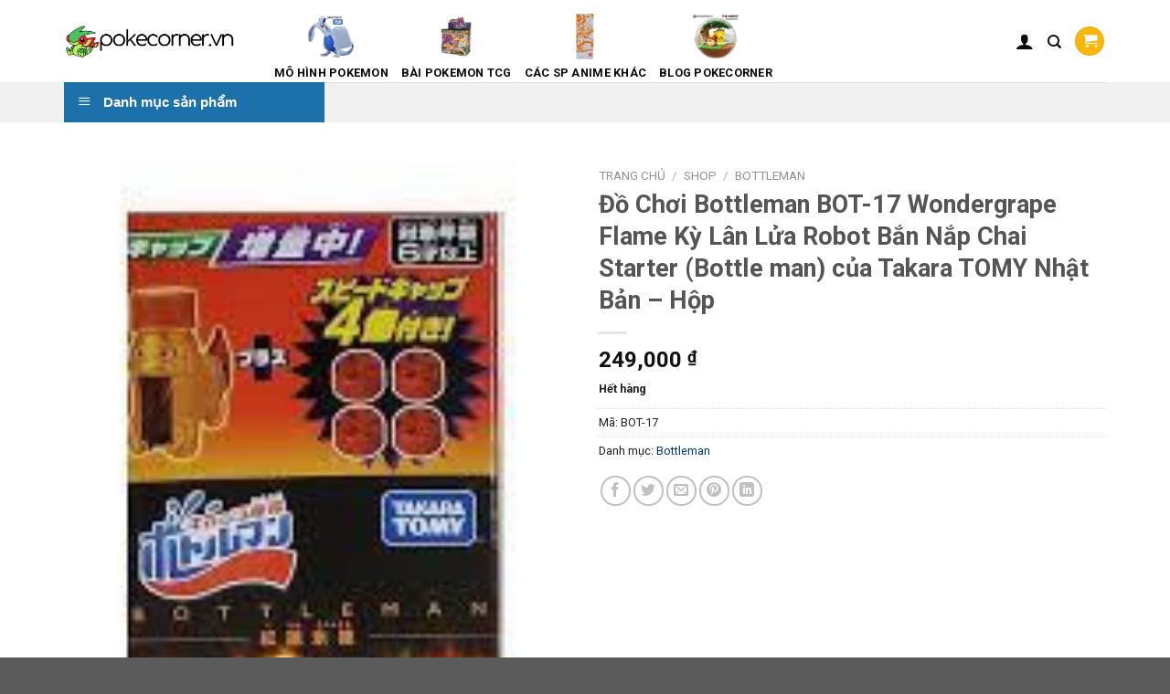

--- FILE ---
content_type: text/html; charset=UTF-8
request_url: https://pokecorner.vn/shop/bottleman/do-choi-bottleman-bot-17-wondergrape-flame-ky-lan-lua-robot-ban-nap-chai-starter-bottle-man-cua-takara-tomy-nhat-ban-hop/
body_size: 26990
content:
<!DOCTYPE html>
<!--[if IE 9 ]> <html lang="vi" class="ie9 loading-site no-js"> <![endif]-->
<!--[if IE 8 ]> <html lang="vi" class="ie8 loading-site no-js"> <![endif]-->
<!--[if (gte IE 9)|!(IE)]><!--><html lang="vi" class="loading-site no-js"> <!--<![endif]-->
<head>
	<meta charset="UTF-8" />
	<link rel="profile" href="http://gmpg.org/xfn/11" />
	<link rel="pingback" href="https://pokecorner.vn/xmlrpc.php" />

	<script>(function(html){html.className = html.className.replace(/\bno-js\b/,'js')})(document.documentElement);</script>
<meta name='robots' content='index, follow, max-image-preview:large, max-snippet:-1, max-video-preview:-1' />
<meta name="viewport" content="width=device-width, initial-scale=1, maximum-scale=1" />
	<!-- This site is optimized with the Yoast SEO plugin v20.3 - https://yoast.com/wordpress/plugins/seo/ -->
	<title>Đồ Chơi Bottleman BOT-17 Wondergrape Flame Kỳ Lân Lửa Robot Bắn Nắp Chai Starter (Bottle man) của Takara TOMY Nhật Bản - Hộp | PokeCorner</title>
	<link rel="canonical" href="https://pokecorner.vn/shop/bottleman/do-choi-bottleman-bot-17-wondergrape-flame-ky-lan-lua-robot-ban-nap-chai-starter-bottle-man-cua-takara-tomy-nhat-ban-hop/" />
	<meta property="og:locale" content="vi_VN" />
	<meta property="og:type" content="article" />
	<meta property="og:title" content="Đồ Chơi Bottleman BOT-17 Wondergrape Flame Kỳ Lân Lửa Robot Bắn Nắp Chai Starter (Bottle man) của Takara TOMY Nhật Bản - Hộp | PokeCorner" />
	<meta property="og:url" content="https://pokecorner.vn/shop/bottleman/do-choi-bottleman-bot-17-wondergrape-flame-ky-lan-lua-robot-ban-nap-chai-starter-bottle-man-cua-takara-tomy-nhat-ban-hop/" />
	<meta property="og:site_name" content="PokeCorner" />
	<meta property="article:publisher" content="https://www.facebook.com/pokecorner247/?ref=bookmarks" />
	<meta property="article:modified_time" content="2023-11-15T12:16:14+00:00" />
	<meta property="og:image" content="https://pokecorner.vn/wp-content/uploads/2023/03/kiotviet_7bcdb852aca71538b026dc6473882ffb.jpeg" />
	<meta property="og:image:width" content="144" />
	<meta property="og:image:height" content="350" />
	<meta property="og:image:type" content="image/jpeg" />
	<meta name="twitter:card" content="summary_large_image" />
	<meta name="twitter:site" content="@PokeCorner247" />
	<script type="application/ld+json" class="yoast-schema-graph">{"@context":"https://schema.org","@graph":[{"@type":"WebPage","@id":"https://pokecorner.vn/shop/bottleman/do-choi-bottleman-bot-17-wondergrape-flame-ky-lan-lua-robot-ban-nap-chai-starter-bottle-man-cua-takara-tomy-nhat-ban-hop/","url":"https://pokecorner.vn/shop/bottleman/do-choi-bottleman-bot-17-wondergrape-flame-ky-lan-lua-robot-ban-nap-chai-starter-bottle-man-cua-takara-tomy-nhat-ban-hop/","name":"Đồ Chơi Bottleman BOT-17 Wondergrape Flame Kỳ Lân Lửa Robot Bắn Nắp Chai Starter (Bottle man) của Takara TOMY Nhật Bản - Hộp | PokeCorner","isPartOf":{"@id":"https://pokecorner.vn/#website"},"primaryImageOfPage":{"@id":"https://pokecorner.vn/shop/bottleman/do-choi-bottleman-bot-17-wondergrape-flame-ky-lan-lua-robot-ban-nap-chai-starter-bottle-man-cua-takara-tomy-nhat-ban-hop/#primaryimage"},"image":{"@id":"https://pokecorner.vn/shop/bottleman/do-choi-bottleman-bot-17-wondergrape-flame-ky-lan-lua-robot-ban-nap-chai-starter-bottle-man-cua-takara-tomy-nhat-ban-hop/#primaryimage"},"thumbnailUrl":"https://pokecorner.vn/wp-content/uploads/2023/03/kiotviet_7bcdb852aca71538b026dc6473882ffb.jpeg","datePublished":"2023-03-07T09:28:00+00:00","dateModified":"2023-11-15T12:16:14+00:00","breadcrumb":{"@id":"https://pokecorner.vn/shop/bottleman/do-choi-bottleman-bot-17-wondergrape-flame-ky-lan-lua-robot-ban-nap-chai-starter-bottle-man-cua-takara-tomy-nhat-ban-hop/#breadcrumb"},"inLanguage":"vi","potentialAction":[{"@type":"ReadAction","target":["https://pokecorner.vn/shop/bottleman/do-choi-bottleman-bot-17-wondergrape-flame-ky-lan-lua-robot-ban-nap-chai-starter-bottle-man-cua-takara-tomy-nhat-ban-hop/"]}]},{"@type":"ImageObject","inLanguage":"vi","@id":"https://pokecorner.vn/shop/bottleman/do-choi-bottleman-bot-17-wondergrape-flame-ky-lan-lua-robot-ban-nap-chai-starter-bottle-man-cua-takara-tomy-nhat-ban-hop/#primaryimage","url":"https://pokecorner.vn/wp-content/uploads/2023/03/kiotviet_7bcdb852aca71538b026dc6473882ffb.jpeg","contentUrl":"https://pokecorner.vn/wp-content/uploads/2023/03/kiotviet_7bcdb852aca71538b026dc6473882ffb.jpeg","width":144,"height":350},{"@type":"BreadcrumbList","@id":"https://pokecorner.vn/shop/bottleman/do-choi-bottleman-bot-17-wondergrape-flame-ky-lan-lua-robot-ban-nap-chai-starter-bottle-man-cua-takara-tomy-nhat-ban-hop/#breadcrumb","itemListElement":[{"@type":"ListItem","position":1,"name":"Home","item":"https://pokecorner.vn/"},{"@type":"ListItem","position":2,"name":"Shop","item":"https://pokecorner.vn/shop/"},{"@type":"ListItem","position":3,"name":"Đồ Chơi Bottleman BOT-17 Wondergrape Flame Kỳ Lân Lửa Robot Bắn Nắp Chai Starter (Bottle man) của Takara TOMY Nhật Bản &#8211; Hộp"}]},{"@type":"WebSite","@id":"https://pokecorner.vn/#website","url":"https://pokecorner.vn/","name":"PokeCorner","description":"Cửa hàng đồ chơi Pokémon - Mang Pokémon đến gần bạn hơn","potentialAction":[{"@type":"SearchAction","target":{"@type":"EntryPoint","urlTemplate":"https://pokecorner.vn/?s={search_term_string}"},"query-input":"required name=search_term_string"}],"inLanguage":"vi"}]}</script>
	<!-- / Yoast SEO plugin. -->


<link rel='dns-prefetch' href='//fonts.googleapis.com' />
<link rel="alternate" type="application/rss+xml" title="Dòng thông tin PokeCorner &raquo;" href="https://pokecorner.vn/feed/" />
<link rel="alternate" type="application/rss+xml" title="Dòng phản hồi PokeCorner &raquo;" href="https://pokecorner.vn/comments/feed/" />
<link rel="alternate" type="application/rss+xml" title="PokeCorner &raquo; Đồ Chơi Bottleman BOT-17 Wondergrape Flame Kỳ Lân Lửa Robot Bắn Nắp Chai Starter (Bottle man) của Takara TOMY Nhật Bản &#8211; Hộp Dòng phản hồi" href="https://pokecorner.vn/shop/bottleman/do-choi-bottleman-bot-17-wondergrape-flame-ky-lan-lua-robot-ban-nap-chai-starter-bottle-man-cua-takara-tomy-nhat-ban-hop/feed/" />
<script type="text/javascript">
window._wpemojiSettings = {"baseUrl":"https:\/\/s.w.org\/images\/core\/emoji\/14.0.0\/72x72\/","ext":".png","svgUrl":"https:\/\/s.w.org\/images\/core\/emoji\/14.0.0\/svg\/","svgExt":".svg","source":{"concatemoji":"https:\/\/pokecorner.vn\/wp-includes\/js\/wp-emoji-release.min.js?ver=6.1.9"}};
/*! This file is auto-generated */
!function(e,a,t){var n,r,o,i=a.createElement("canvas"),p=i.getContext&&i.getContext("2d");function s(e,t){var a=String.fromCharCode,e=(p.clearRect(0,0,i.width,i.height),p.fillText(a.apply(this,e),0,0),i.toDataURL());return p.clearRect(0,0,i.width,i.height),p.fillText(a.apply(this,t),0,0),e===i.toDataURL()}function c(e){var t=a.createElement("script");t.src=e,t.defer=t.type="text/javascript",a.getElementsByTagName("head")[0].appendChild(t)}for(o=Array("flag","emoji"),t.supports={everything:!0,everythingExceptFlag:!0},r=0;r<o.length;r++)t.supports[o[r]]=function(e){if(p&&p.fillText)switch(p.textBaseline="top",p.font="600 32px Arial",e){case"flag":return s([127987,65039,8205,9895,65039],[127987,65039,8203,9895,65039])?!1:!s([55356,56826,55356,56819],[55356,56826,8203,55356,56819])&&!s([55356,57332,56128,56423,56128,56418,56128,56421,56128,56430,56128,56423,56128,56447],[55356,57332,8203,56128,56423,8203,56128,56418,8203,56128,56421,8203,56128,56430,8203,56128,56423,8203,56128,56447]);case"emoji":return!s([129777,127995,8205,129778,127999],[129777,127995,8203,129778,127999])}return!1}(o[r]),t.supports.everything=t.supports.everything&&t.supports[o[r]],"flag"!==o[r]&&(t.supports.everythingExceptFlag=t.supports.everythingExceptFlag&&t.supports[o[r]]);t.supports.everythingExceptFlag=t.supports.everythingExceptFlag&&!t.supports.flag,t.DOMReady=!1,t.readyCallback=function(){t.DOMReady=!0},t.supports.everything||(n=function(){t.readyCallback()},a.addEventListener?(a.addEventListener("DOMContentLoaded",n,!1),e.addEventListener("load",n,!1)):(e.attachEvent("onload",n),a.attachEvent("onreadystatechange",function(){"complete"===a.readyState&&t.readyCallback()})),(e=t.source||{}).concatemoji?c(e.concatemoji):e.wpemoji&&e.twemoji&&(c(e.twemoji),c(e.wpemoji)))}(window,document,window._wpemojiSettings);
</script>
<style type="text/css">
img.wp-smiley,
img.emoji {
	display: inline !important;
	border: none !important;
	box-shadow: none !important;
	height: 1em !important;
	width: 1em !important;
	margin: 0 0.07em !important;
	vertical-align: -0.1em !important;
	background: none !important;
	padding: 0 !important;
}
</style>
	<link rel='stylesheet' id='dashicons-css' href='https://pokecorner.vn/wp-includes/css/dashicons.min.css?ver=6.1.9' type='text/css' media='all' />
<link rel='stylesheet' id='menu-icons-extra-css' href='https://pokecorner.vn/wp-content/plugins/ot-flatsome-vertical-menu/libs/menu-icons/css/extra.min.css?ver=0.12.2' type='text/css' media='all' />
<link rel='stylesheet' id='wp-block-library-css' href='https://pokecorner.vn/wp-includes/css/dist/block-library/style.min.css?ver=6.1.9' type='text/css' media='all' />
<link rel='stylesheet' id='wc-blocks-vendors-style-css' href='https://pokecorner.vn/wp-content/plugins/woocommerce/packages/woocommerce-blocks/build/wc-blocks-vendors-style.css?ver=9.4.4' type='text/css' media='all' />
<link rel='stylesheet' id='wc-blocks-style-css' href='https://pokecorner.vn/wp-content/plugins/woocommerce/packages/woocommerce-blocks/build/wc-blocks-style.css?ver=9.4.4' type='text/css' media='all' />
<link rel='stylesheet' id='classic-theme-styles-css' href='https://pokecorner.vn/wp-includes/css/classic-themes.min.css?ver=1' type='text/css' media='all' />
<style id='global-styles-inline-css' type='text/css'>
body{--wp--preset--color--black: #000000;--wp--preset--color--cyan-bluish-gray: #abb8c3;--wp--preset--color--white: #ffffff;--wp--preset--color--pale-pink: #f78da7;--wp--preset--color--vivid-red: #cf2e2e;--wp--preset--color--luminous-vivid-orange: #ff6900;--wp--preset--color--luminous-vivid-amber: #fcb900;--wp--preset--color--light-green-cyan: #7bdcb5;--wp--preset--color--vivid-green-cyan: #00d084;--wp--preset--color--pale-cyan-blue: #8ed1fc;--wp--preset--color--vivid-cyan-blue: #0693e3;--wp--preset--color--vivid-purple: #9b51e0;--wp--preset--gradient--vivid-cyan-blue-to-vivid-purple: linear-gradient(135deg,rgba(6,147,227,1) 0%,rgb(155,81,224) 100%);--wp--preset--gradient--light-green-cyan-to-vivid-green-cyan: linear-gradient(135deg,rgb(122,220,180) 0%,rgb(0,208,130) 100%);--wp--preset--gradient--luminous-vivid-amber-to-luminous-vivid-orange: linear-gradient(135deg,rgba(252,185,0,1) 0%,rgba(255,105,0,1) 100%);--wp--preset--gradient--luminous-vivid-orange-to-vivid-red: linear-gradient(135deg,rgba(255,105,0,1) 0%,rgb(207,46,46) 100%);--wp--preset--gradient--very-light-gray-to-cyan-bluish-gray: linear-gradient(135deg,rgb(238,238,238) 0%,rgb(169,184,195) 100%);--wp--preset--gradient--cool-to-warm-spectrum: linear-gradient(135deg,rgb(74,234,220) 0%,rgb(151,120,209) 20%,rgb(207,42,186) 40%,rgb(238,44,130) 60%,rgb(251,105,98) 80%,rgb(254,248,76) 100%);--wp--preset--gradient--blush-light-purple: linear-gradient(135deg,rgb(255,206,236) 0%,rgb(152,150,240) 100%);--wp--preset--gradient--blush-bordeaux: linear-gradient(135deg,rgb(254,205,165) 0%,rgb(254,45,45) 50%,rgb(107,0,62) 100%);--wp--preset--gradient--luminous-dusk: linear-gradient(135deg,rgb(255,203,112) 0%,rgb(199,81,192) 50%,rgb(65,88,208) 100%);--wp--preset--gradient--pale-ocean: linear-gradient(135deg,rgb(255,245,203) 0%,rgb(182,227,212) 50%,rgb(51,167,181) 100%);--wp--preset--gradient--electric-grass: linear-gradient(135deg,rgb(202,248,128) 0%,rgb(113,206,126) 100%);--wp--preset--gradient--midnight: linear-gradient(135deg,rgb(2,3,129) 0%,rgb(40,116,252) 100%);--wp--preset--duotone--dark-grayscale: url('#wp-duotone-dark-grayscale');--wp--preset--duotone--grayscale: url('#wp-duotone-grayscale');--wp--preset--duotone--purple-yellow: url('#wp-duotone-purple-yellow');--wp--preset--duotone--blue-red: url('#wp-duotone-blue-red');--wp--preset--duotone--midnight: url('#wp-duotone-midnight');--wp--preset--duotone--magenta-yellow: url('#wp-duotone-magenta-yellow');--wp--preset--duotone--purple-green: url('#wp-duotone-purple-green');--wp--preset--duotone--blue-orange: url('#wp-duotone-blue-orange');--wp--preset--font-size--small: 13px;--wp--preset--font-size--medium: 20px;--wp--preset--font-size--large: 36px;--wp--preset--font-size--x-large: 42px;--wp--preset--spacing--20: 0.44rem;--wp--preset--spacing--30: 0.67rem;--wp--preset--spacing--40: 1rem;--wp--preset--spacing--50: 1.5rem;--wp--preset--spacing--60: 2.25rem;--wp--preset--spacing--70: 3.38rem;--wp--preset--spacing--80: 5.06rem;}:where(.is-layout-flex){gap: 0.5em;}body .is-layout-flow > .alignleft{float: left;margin-inline-start: 0;margin-inline-end: 2em;}body .is-layout-flow > .alignright{float: right;margin-inline-start: 2em;margin-inline-end: 0;}body .is-layout-flow > .aligncenter{margin-left: auto !important;margin-right: auto !important;}body .is-layout-constrained > .alignleft{float: left;margin-inline-start: 0;margin-inline-end: 2em;}body .is-layout-constrained > .alignright{float: right;margin-inline-start: 2em;margin-inline-end: 0;}body .is-layout-constrained > .aligncenter{margin-left: auto !important;margin-right: auto !important;}body .is-layout-constrained > :where(:not(.alignleft):not(.alignright):not(.alignfull)){max-width: var(--wp--style--global--content-size);margin-left: auto !important;margin-right: auto !important;}body .is-layout-constrained > .alignwide{max-width: var(--wp--style--global--wide-size);}body .is-layout-flex{display: flex;}body .is-layout-flex{flex-wrap: wrap;align-items: center;}body .is-layout-flex > *{margin: 0;}:where(.wp-block-columns.is-layout-flex){gap: 2em;}.has-black-color{color: var(--wp--preset--color--black) !important;}.has-cyan-bluish-gray-color{color: var(--wp--preset--color--cyan-bluish-gray) !important;}.has-white-color{color: var(--wp--preset--color--white) !important;}.has-pale-pink-color{color: var(--wp--preset--color--pale-pink) !important;}.has-vivid-red-color{color: var(--wp--preset--color--vivid-red) !important;}.has-luminous-vivid-orange-color{color: var(--wp--preset--color--luminous-vivid-orange) !important;}.has-luminous-vivid-amber-color{color: var(--wp--preset--color--luminous-vivid-amber) !important;}.has-light-green-cyan-color{color: var(--wp--preset--color--light-green-cyan) !important;}.has-vivid-green-cyan-color{color: var(--wp--preset--color--vivid-green-cyan) !important;}.has-pale-cyan-blue-color{color: var(--wp--preset--color--pale-cyan-blue) !important;}.has-vivid-cyan-blue-color{color: var(--wp--preset--color--vivid-cyan-blue) !important;}.has-vivid-purple-color{color: var(--wp--preset--color--vivid-purple) !important;}.has-black-background-color{background-color: var(--wp--preset--color--black) !important;}.has-cyan-bluish-gray-background-color{background-color: var(--wp--preset--color--cyan-bluish-gray) !important;}.has-white-background-color{background-color: var(--wp--preset--color--white) !important;}.has-pale-pink-background-color{background-color: var(--wp--preset--color--pale-pink) !important;}.has-vivid-red-background-color{background-color: var(--wp--preset--color--vivid-red) !important;}.has-luminous-vivid-orange-background-color{background-color: var(--wp--preset--color--luminous-vivid-orange) !important;}.has-luminous-vivid-amber-background-color{background-color: var(--wp--preset--color--luminous-vivid-amber) !important;}.has-light-green-cyan-background-color{background-color: var(--wp--preset--color--light-green-cyan) !important;}.has-vivid-green-cyan-background-color{background-color: var(--wp--preset--color--vivid-green-cyan) !important;}.has-pale-cyan-blue-background-color{background-color: var(--wp--preset--color--pale-cyan-blue) !important;}.has-vivid-cyan-blue-background-color{background-color: var(--wp--preset--color--vivid-cyan-blue) !important;}.has-vivid-purple-background-color{background-color: var(--wp--preset--color--vivid-purple) !important;}.has-black-border-color{border-color: var(--wp--preset--color--black) !important;}.has-cyan-bluish-gray-border-color{border-color: var(--wp--preset--color--cyan-bluish-gray) !important;}.has-white-border-color{border-color: var(--wp--preset--color--white) !important;}.has-pale-pink-border-color{border-color: var(--wp--preset--color--pale-pink) !important;}.has-vivid-red-border-color{border-color: var(--wp--preset--color--vivid-red) !important;}.has-luminous-vivid-orange-border-color{border-color: var(--wp--preset--color--luminous-vivid-orange) !important;}.has-luminous-vivid-amber-border-color{border-color: var(--wp--preset--color--luminous-vivid-amber) !important;}.has-light-green-cyan-border-color{border-color: var(--wp--preset--color--light-green-cyan) !important;}.has-vivid-green-cyan-border-color{border-color: var(--wp--preset--color--vivid-green-cyan) !important;}.has-pale-cyan-blue-border-color{border-color: var(--wp--preset--color--pale-cyan-blue) !important;}.has-vivid-cyan-blue-border-color{border-color: var(--wp--preset--color--vivid-cyan-blue) !important;}.has-vivid-purple-border-color{border-color: var(--wp--preset--color--vivid-purple) !important;}.has-vivid-cyan-blue-to-vivid-purple-gradient-background{background: var(--wp--preset--gradient--vivid-cyan-blue-to-vivid-purple) !important;}.has-light-green-cyan-to-vivid-green-cyan-gradient-background{background: var(--wp--preset--gradient--light-green-cyan-to-vivid-green-cyan) !important;}.has-luminous-vivid-amber-to-luminous-vivid-orange-gradient-background{background: var(--wp--preset--gradient--luminous-vivid-amber-to-luminous-vivid-orange) !important;}.has-luminous-vivid-orange-to-vivid-red-gradient-background{background: var(--wp--preset--gradient--luminous-vivid-orange-to-vivid-red) !important;}.has-very-light-gray-to-cyan-bluish-gray-gradient-background{background: var(--wp--preset--gradient--very-light-gray-to-cyan-bluish-gray) !important;}.has-cool-to-warm-spectrum-gradient-background{background: var(--wp--preset--gradient--cool-to-warm-spectrum) !important;}.has-blush-light-purple-gradient-background{background: var(--wp--preset--gradient--blush-light-purple) !important;}.has-blush-bordeaux-gradient-background{background: var(--wp--preset--gradient--blush-bordeaux) !important;}.has-luminous-dusk-gradient-background{background: var(--wp--preset--gradient--luminous-dusk) !important;}.has-pale-ocean-gradient-background{background: var(--wp--preset--gradient--pale-ocean) !important;}.has-electric-grass-gradient-background{background: var(--wp--preset--gradient--electric-grass) !important;}.has-midnight-gradient-background{background: var(--wp--preset--gradient--midnight) !important;}.has-small-font-size{font-size: var(--wp--preset--font-size--small) !important;}.has-medium-font-size{font-size: var(--wp--preset--font-size--medium) !important;}.has-large-font-size{font-size: var(--wp--preset--font-size--large) !important;}.has-x-large-font-size{font-size: var(--wp--preset--font-size--x-large) !important;}
.wp-block-navigation a:where(:not(.wp-element-button)){color: inherit;}
:where(.wp-block-columns.is-layout-flex){gap: 2em;}
.wp-block-pullquote{font-size: 1.5em;line-height: 1.6;}
</style>
<link rel='stylesheet' id='ot-vertical-menu-css-css' href='https://pokecorner.vn/wp-content/plugins/ot-flatsome-vertical-menu/assets/css/style.css?ver=1.2.3' type='text/css' media='all' />
<link rel='stylesheet' id='woof-css' href='https://pokecorner.vn/wp-content/plugins/woocommerce-products-filter/css/front.css?ver=1.3.2' type='text/css' media='all' />
<style id='woof-inline-css' type='text/css'>

.woof_products_top_panel li span, .woof_products_top_panel2 li span{background: url(https://pokecorner.vn/wp-content/plugins/woocommerce-products-filter/img/delete.png);background-size: 14px 14px;background-repeat: no-repeat;background-position: right;}
.woof_edit_view{
                    display: none;
                }

</style>
<link rel='stylesheet' id='chosen-drop-down-css' href='https://pokecorner.vn/wp-content/plugins/woocommerce-products-filter/js/chosen/chosen.min.css?ver=1.3.2' type='text/css' media='all' />
<link rel='stylesheet' id='plainoverlay-css' href='https://pokecorner.vn/wp-content/plugins/woocommerce-products-filter/css/plainoverlay.css?ver=1.3.2' type='text/css' media='all' />
<link rel='stylesheet' id='icheck-jquery-color-css' href='https://pokecorner.vn/wp-content/plugins/woocommerce-products-filter/js/icheck/skins/square/green.css?ver=1.3.2' type='text/css' media='all' />
<link rel='stylesheet' id='woof_by_author_html_items-css' href='https://pokecorner.vn/wp-content/plugins/woocommerce-products-filter/ext/by_author/css/by_author.css?ver=1.3.2' type='text/css' media='all' />
<link rel='stylesheet' id='woof_by_featured_html_items-css' href='https://pokecorner.vn/wp-content/plugins/woocommerce-products-filter/ext/by_featured/css/by_featured.css?ver=1.3.2' type='text/css' media='all' />
<link rel='stylesheet' id='woof_by_instock_html_items-css' href='https://pokecorner.vn/wp-content/plugins/woocommerce-products-filter/ext/by_instock/css/by_instock.css?ver=1.3.2' type='text/css' media='all' />
<link rel='stylesheet' id='woof_by_onsales_html_items-css' href='https://pokecorner.vn/wp-content/plugins/woocommerce-products-filter/ext/by_onsales/css/by_onsales.css?ver=1.3.2' type='text/css' media='all' />
<link rel='stylesheet' id='woof_by_text_html_items-css' href='https://pokecorner.vn/wp-content/plugins/woocommerce-products-filter/ext/by_text/assets/css/front.css?ver=1.3.2' type='text/css' media='all' />
<link rel='stylesheet' id='woof_label_html_items-css' href='https://pokecorner.vn/wp-content/plugins/woocommerce-products-filter/ext/label/css/html_types/label.css?ver=1.3.2' type='text/css' media='all' />
<link rel='stylesheet' id='woof_quick_search_html_items-css' href='https://pokecorner.vn/wp-content/plugins/woocommerce-products-filter/ext/quick_search/css/quick_search.css?ver=1.3.2' type='text/css' media='all' />
<link rel='stylesheet' id='woof_step_filter_html_items-css' href='https://pokecorner.vn/wp-content/plugins/woocommerce-products-filter/ext/step_filer/css/step_filter.css?ver=1.3.2' type='text/css' media='all' />
<style id='woocommerce-inline-inline-css' type='text/css'>
.woocommerce form .form-row .required { visibility: visible; }
</style>
<link rel='stylesheet' id='flatsome-icons-css' href='https://pokecorner.vn/wp-content/themes/flatsome/assets/css/fl-icons.css?ver=3.12' type='text/css' media='all' />
<link rel='stylesheet' id='flatsome-main-css' href='https://pokecorner.vn/wp-content/themes/flatsome/assets/css/flatsome.css?ver=3.12.2' type='text/css' media='all' />
<link rel='stylesheet' id='flatsome-shop-css' href='https://pokecorner.vn/wp-content/themes/flatsome/assets/css/flatsome-shop.css?ver=3.12.2' type='text/css' media='all' />
<link rel='stylesheet' id='flatsome-style-css' href='https://pokecorner.vn/wp-content/themes/flatsome/style.css?ver=3.12.2' type='text/css' media='all' />
<link rel='stylesheet' id='flatsome-googlefonts-css' href='//fonts.googleapis.com/css?family=Roboto%3Aregular%2C700%2Cregular%2C700%7CDancing+Script%3Aregular%2C400&#038;display=swap&#038;ver=3.9' type='text/css' media='all' />
<script type='text/javascript' id='woof-husky-js-extra'>
/* <![CDATA[ */
var woof_husky_txt = {"ajax_url":"https:\/\/pokecorner.vn\/wp-admin\/admin-ajax.php","plugin_uri":"https:\/\/pokecorner.vn\/wp-content\/plugins\/woocommerce-products-filter\/ext\/by_text\/","loader":"https:\/\/pokecorner.vn\/wp-content\/plugins\/woocommerce-products-filter\/ext\/by_text\/assets\/img\/ajax-loader.gif","not_found":"Nothing found!","prev":"Prev","next":"Next","site_link":"https:\/\/pokecorner.vn","default_data":{"placeholder":"","behavior":"title","search_by_full_word":"0","autocomplete":"0","how_to_open_links":"0","taxonomy_compatibility":"0","sku_compatibility":"0","custom_fields":"","search_desc_variant":"0","view_text_length":"10","min_symbols":"3","max_posts":"10","image":"","notes_for_customer":"","template":"","max_open_height":"300","page":0}};
/* ]]> */
</script>
<script type='text/javascript' src='https://pokecorner.vn/wp-content/plugins/woocommerce-products-filter/ext/by_text/assets/js/husky.js?ver=1.3.2' id='woof-husky-js'></script>
<script type='text/javascript' src='https://pokecorner.vn/wp-includes/js/jquery/jquery.min.js?ver=3.6.1' id='jquery-core-js'></script>
<script type='text/javascript' src='https://pokecorner.vn/wp-includes/js/jquery/jquery-migrate.min.js?ver=3.3.2' id='jquery-migrate-js'></script>
<link rel="https://api.w.org/" href="https://pokecorner.vn/wp-json/" /><link rel="alternate" type="application/json" href="https://pokecorner.vn/wp-json/wp/v2/product/7217" /><link rel="EditURI" type="application/rsd+xml" title="RSD" href="https://pokecorner.vn/xmlrpc.php?rsd" />
<link rel="wlwmanifest" type="application/wlwmanifest+xml" href="https://pokecorner.vn/wp-includes/wlwmanifest.xml" />
<meta name="generator" content="WordPress 6.1.9" />
<meta name="generator" content="WooCommerce 7.4.1" />
<link rel='shortlink' href='https://pokecorner.vn/?p=7217' />
<link rel="alternate" type="application/json+oembed" href="https://pokecorner.vn/wp-json/oembed/1.0/embed?url=https%3A%2F%2Fpokecorner.vn%2Fshop%2Fbottleman%2Fdo-choi-bottleman-bot-17-wondergrape-flame-ky-lan-lua-robot-ban-nap-chai-starter-bottle-man-cua-takara-tomy-nhat-ban-hop%2F" />
<link rel="alternate" type="text/xml+oembed" href="https://pokecorner.vn/wp-json/oembed/1.0/embed?url=https%3A%2F%2Fpokecorner.vn%2Fshop%2Fbottleman%2Fdo-choi-bottleman-bot-17-wondergrape-flame-ky-lan-lua-robot-ban-nap-chai-starter-bottle-man-cua-takara-tomy-nhat-ban-hop%2F&#038;format=xml" />
<style>.bg{opacity: 0; transition: opacity 1s; -webkit-transition: opacity 1s;} .bg-loaded{opacity: 1;}</style><!--[if IE]><link rel="stylesheet" type="text/css" href="https://pokecorner.vn/wp-content/themes/flatsome/assets/css/ie-fallback.css"><script src="//cdnjs.cloudflare.com/ajax/libs/html5shiv/3.6.1/html5shiv.js"></script><script>var head = document.getElementsByTagName('head')[0],style = document.createElement('style');style.type = 'text/css';style.styleSheet.cssText = ':before,:after{content:none !important';head.appendChild(style);setTimeout(function(){head.removeChild(style);}, 0);</script><script src="https://pokecorner.vn/wp-content/themes/flatsome/assets/libs/ie-flexibility.js"></script><![endif]-->	<noscript><style>.woocommerce-product-gallery{ opacity: 1 !important; }</style></noscript>
	<link rel="icon" href="https://pokecorner.vn/wp-content/uploads/2017/02/cropped-flygon_pokedoll_art_by_methuselah_alchemist-d5y5sk6-32x32.png" sizes="32x32" />
<link rel="icon" href="https://pokecorner.vn/wp-content/uploads/2017/02/cropped-flygon_pokedoll_art_by_methuselah_alchemist-d5y5sk6-192x192.png" sizes="192x192" />
<link rel="apple-touch-icon" href="https://pokecorner.vn/wp-content/uploads/2017/02/cropped-flygon_pokedoll_art_by_methuselah_alchemist-d5y5sk6-180x180.png" />
<meta name="msapplication-TileImage" content="https://pokecorner.vn/wp-content/uploads/2017/02/cropped-flygon_pokedoll_art_by_methuselah_alchemist-d5y5sk6-270x270.png" />
<style id="custom-css" type="text/css">:root {--primary-color: #fab60a;}.full-width .ubermenu-nav, .container, .row{max-width: 1170px}.row.row-collapse{max-width: 1140px}.row.row-small{max-width: 1162.5px}.row.row-large{max-width: 1200px}.header-main{height: 90px}#logo img{max-height: 90px}#logo{width:200px;}.header-top{min-height: 30px}.has-transparent + .page-title:first-of-type,.has-transparent + #main > .page-title,.has-transparent + #main > div > .page-title,.has-transparent + #main .page-header-wrapper:first-of-type .page-title{padding-top: 140px;}.header.show-on-scroll,.stuck .header-main{height:70px!important}.stuck #logo img{max-height: 70px!important}.header-bottom {background-color: #f1f1f1}@media (max-width: 549px) {.header-main{height: 70px}#logo img{max-height: 70px}}/* Color */.accordion-title.active, .has-icon-bg .icon .icon-inner,.logo a, .primary.is-underline, .primary.is-link, .badge-outline .badge-inner, .nav-outline > li.active> a,.nav-outline >li.active > a, .cart-icon strong,[data-color='primary'], .is-outline.primary{color: #fab60a;}/* Color !important */[data-text-color="primary"]{color: #fab60a!important;}/* Background Color */[data-text-bg="primary"]{background-color: #fab60a;}/* Background */.scroll-to-bullets a,.featured-title, .label-new.menu-item > a:after, .nav-pagination > li > .current,.nav-pagination > li > span:hover,.nav-pagination > li > a:hover,.has-hover:hover .badge-outline .badge-inner,button[type="submit"], .button.wc-forward:not(.checkout):not(.checkout-button), .button.submit-button, .button.primary:not(.is-outline),.featured-table .title,.is-outline:hover, .has-icon:hover .icon-label,.nav-dropdown-bold .nav-column li > a:hover, .nav-dropdown.nav-dropdown-bold > li > a:hover, .nav-dropdown-bold.dark .nav-column li > a:hover, .nav-dropdown.nav-dropdown-bold.dark > li > a:hover, .is-outline:hover, .tagcloud a:hover,.grid-tools a, input[type='submit']:not(.is-form), .box-badge:hover .box-text, input.button.alt,.nav-box > li > a:hover,.nav-box > li.active > a,.nav-pills > li.active > a ,.current-dropdown .cart-icon strong, .cart-icon:hover strong, .nav-line-bottom > li > a:before, .nav-line-grow > li > a:before, .nav-line > li > a:before,.banner, .header-top, .slider-nav-circle .flickity-prev-next-button:hover svg, .slider-nav-circle .flickity-prev-next-button:hover .arrow, .primary.is-outline:hover, .button.primary:not(.is-outline), input[type='submit'].primary, input[type='submit'].primary, input[type='reset'].button, input[type='button'].primary, .badge-inner{background-color: #fab60a;}/* Border */.nav-vertical.nav-tabs > li.active > a,.scroll-to-bullets a.active,.nav-pagination > li > .current,.nav-pagination > li > span:hover,.nav-pagination > li > a:hover,.has-hover:hover .badge-outline .badge-inner,.accordion-title.active,.featured-table,.is-outline:hover, .tagcloud a:hover,blockquote, .has-border, .cart-icon strong:after,.cart-icon strong,.blockUI:before, .processing:before,.loading-spin, .slider-nav-circle .flickity-prev-next-button:hover svg, .slider-nav-circle .flickity-prev-next-button:hover .arrow, .primary.is-outline:hover{border-color: #fab60a}.nav-tabs > li.active > a{border-top-color: #fab60a}.widget_shopping_cart_content .blockUI.blockOverlay:before { border-left-color: #fab60a }.woocommerce-checkout-review-order .blockUI.blockOverlay:before { border-left-color: #fab60a }/* Fill */.slider .flickity-prev-next-button:hover svg,.slider .flickity-prev-next-button:hover .arrow{fill: #fab60a;}/* Background Color */[data-icon-label]:after, .secondary.is-underline:hover,.secondary.is-outline:hover,.icon-label,.button.secondary:not(.is-outline),.button.alt:not(.is-outline), .badge-inner.on-sale, .button.checkout, .single_add_to_cart_button, .current .breadcrumb-step{ background-color:#fab60a; }[data-text-bg="secondary"]{background-color: #fab60a;}/* Color */.secondary.is-underline,.secondary.is-link, .secondary.is-outline,.stars a.active, .star-rating:before, .woocommerce-page .star-rating:before,.star-rating span:before, .color-secondary{color: #fab60a}/* Color !important */[data-text-color="secondary"]{color: #fab60a!important;}/* Border */.secondary.is-outline:hover{border-color:#fab60a}@media screen and (max-width: 549px){body{font-size: 100%;}}body{font-family:"Roboto", sans-serif}body{font-weight: 0}body{color: #212121}.nav > li > a {font-family:"Roboto", sans-serif;}.mobile-sidebar-levels-2 .nav > li > ul > li > a {font-family:"Roboto", sans-serif;}.nav > li > a {font-weight: 700;}.mobile-sidebar-levels-2 .nav > li > ul > li > a {font-weight: 700;}h1,h2,h3,h4,h5,h6,.heading-font, .off-canvas-center .nav-sidebar.nav-vertical > li > a{font-family: "Roboto", sans-serif;}h1,h2,h3,h4,h5,h6,.heading-font,.banner h1,.banner h2{font-weight: 700;}h1,h2,h3,h4,h5,h6,.heading-font{color: #0a0a0a;}.alt-font{font-family: "Dancing Script", sans-serif;}.alt-font{font-weight: 400!important;}.header:not(.transparent) .header-nav.nav > li > a {color: #0a0a0a;}a{color: #023868;}.shop-page-title.featured-title .title-bg{ background-image: url(https://pokecorner.vn/wp-content/uploads/2023/03/kiotviet_7bcdb852aca71538b026dc6473882ffb.jpeg)!important;}@media screen and (min-width: 550px){.products .box-vertical .box-image{min-width: 247px!important;width: 247px!important;}}.label-new.menu-item > a:after{content:"New";}.label-hot.menu-item > a:after{content:"Hot";}.label-sale.menu-item > a:after{content:"Sale";}.label-popular.menu-item > a:after{content:"Popular";}</style>		<style type="text/css" id="wp-custom-css">
			h1, h2, h3, h4, h5, h6 {
    color: #555;
    width: 100%;
    margin-top: 0;
    margin-bottom: 0px;
    text-rendering: optimizeSpeed;
}
pre, blockquote, form, figure, p, dl, ul, ol {
    margin-bottom: 0px;
}
.container .section, .row .section {
    padding-left: 0px;
    padding-right: 0px;
}
#section_698739552 {
    padding-top: 0px;
    padding-bottom: 6px;
}
.menu1{
	display: block !important;
	margin: 5px auto;
}
.header:not(.transparent) .header-nav.nav > li > a {
    color: #0a0a0a;
    display: inline-block;
}		</style>
		</head>

<body class="product-template-default single single-product postid-7217 theme-flatsome ot-vertical-menu ot-menu-show-home woocommerce woocommerce-page woocommerce-no-js lightbox nav-dropdown-has-arrow has-lightbox">

<svg xmlns="http://www.w3.org/2000/svg" viewBox="0 0 0 0" width="0" height="0" focusable="false" role="none" style="visibility: hidden; position: absolute; left: -9999px; overflow: hidden;" ><defs><filter id="wp-duotone-dark-grayscale"><feColorMatrix color-interpolation-filters="sRGB" type="matrix" values=" .299 .587 .114 0 0 .299 .587 .114 0 0 .299 .587 .114 0 0 .299 .587 .114 0 0 " /><feComponentTransfer color-interpolation-filters="sRGB" ><feFuncR type="table" tableValues="0 0.49803921568627" /><feFuncG type="table" tableValues="0 0.49803921568627" /><feFuncB type="table" tableValues="0 0.49803921568627" /><feFuncA type="table" tableValues="1 1" /></feComponentTransfer><feComposite in2="SourceGraphic" operator="in" /></filter></defs></svg><svg xmlns="http://www.w3.org/2000/svg" viewBox="0 0 0 0" width="0" height="0" focusable="false" role="none" style="visibility: hidden; position: absolute; left: -9999px; overflow: hidden;" ><defs><filter id="wp-duotone-grayscale"><feColorMatrix color-interpolation-filters="sRGB" type="matrix" values=" .299 .587 .114 0 0 .299 .587 .114 0 0 .299 .587 .114 0 0 .299 .587 .114 0 0 " /><feComponentTransfer color-interpolation-filters="sRGB" ><feFuncR type="table" tableValues="0 1" /><feFuncG type="table" tableValues="0 1" /><feFuncB type="table" tableValues="0 1" /><feFuncA type="table" tableValues="1 1" /></feComponentTransfer><feComposite in2="SourceGraphic" operator="in" /></filter></defs></svg><svg xmlns="http://www.w3.org/2000/svg" viewBox="0 0 0 0" width="0" height="0" focusable="false" role="none" style="visibility: hidden; position: absolute; left: -9999px; overflow: hidden;" ><defs><filter id="wp-duotone-purple-yellow"><feColorMatrix color-interpolation-filters="sRGB" type="matrix" values=" .299 .587 .114 0 0 .299 .587 .114 0 0 .299 .587 .114 0 0 .299 .587 .114 0 0 " /><feComponentTransfer color-interpolation-filters="sRGB" ><feFuncR type="table" tableValues="0.54901960784314 0.98823529411765" /><feFuncG type="table" tableValues="0 1" /><feFuncB type="table" tableValues="0.71764705882353 0.25490196078431" /><feFuncA type="table" tableValues="1 1" /></feComponentTransfer><feComposite in2="SourceGraphic" operator="in" /></filter></defs></svg><svg xmlns="http://www.w3.org/2000/svg" viewBox="0 0 0 0" width="0" height="0" focusable="false" role="none" style="visibility: hidden; position: absolute; left: -9999px; overflow: hidden;" ><defs><filter id="wp-duotone-blue-red"><feColorMatrix color-interpolation-filters="sRGB" type="matrix" values=" .299 .587 .114 0 0 .299 .587 .114 0 0 .299 .587 .114 0 0 .299 .587 .114 0 0 " /><feComponentTransfer color-interpolation-filters="sRGB" ><feFuncR type="table" tableValues="0 1" /><feFuncG type="table" tableValues="0 0.27843137254902" /><feFuncB type="table" tableValues="0.5921568627451 0.27843137254902" /><feFuncA type="table" tableValues="1 1" /></feComponentTransfer><feComposite in2="SourceGraphic" operator="in" /></filter></defs></svg><svg xmlns="http://www.w3.org/2000/svg" viewBox="0 0 0 0" width="0" height="0" focusable="false" role="none" style="visibility: hidden; position: absolute; left: -9999px; overflow: hidden;" ><defs><filter id="wp-duotone-midnight"><feColorMatrix color-interpolation-filters="sRGB" type="matrix" values=" .299 .587 .114 0 0 .299 .587 .114 0 0 .299 .587 .114 0 0 .299 .587 .114 0 0 " /><feComponentTransfer color-interpolation-filters="sRGB" ><feFuncR type="table" tableValues="0 0" /><feFuncG type="table" tableValues="0 0.64705882352941" /><feFuncB type="table" tableValues="0 1" /><feFuncA type="table" tableValues="1 1" /></feComponentTransfer><feComposite in2="SourceGraphic" operator="in" /></filter></defs></svg><svg xmlns="http://www.w3.org/2000/svg" viewBox="0 0 0 0" width="0" height="0" focusable="false" role="none" style="visibility: hidden; position: absolute; left: -9999px; overflow: hidden;" ><defs><filter id="wp-duotone-magenta-yellow"><feColorMatrix color-interpolation-filters="sRGB" type="matrix" values=" .299 .587 .114 0 0 .299 .587 .114 0 0 .299 .587 .114 0 0 .299 .587 .114 0 0 " /><feComponentTransfer color-interpolation-filters="sRGB" ><feFuncR type="table" tableValues="0.78039215686275 1" /><feFuncG type="table" tableValues="0 0.94901960784314" /><feFuncB type="table" tableValues="0.35294117647059 0.47058823529412" /><feFuncA type="table" tableValues="1 1" /></feComponentTransfer><feComposite in2="SourceGraphic" operator="in" /></filter></defs></svg><svg xmlns="http://www.w3.org/2000/svg" viewBox="0 0 0 0" width="0" height="0" focusable="false" role="none" style="visibility: hidden; position: absolute; left: -9999px; overflow: hidden;" ><defs><filter id="wp-duotone-purple-green"><feColorMatrix color-interpolation-filters="sRGB" type="matrix" values=" .299 .587 .114 0 0 .299 .587 .114 0 0 .299 .587 .114 0 0 .299 .587 .114 0 0 " /><feComponentTransfer color-interpolation-filters="sRGB" ><feFuncR type="table" tableValues="0.65098039215686 0.40392156862745" /><feFuncG type="table" tableValues="0 1" /><feFuncB type="table" tableValues="0.44705882352941 0.4" /><feFuncA type="table" tableValues="1 1" /></feComponentTransfer><feComposite in2="SourceGraphic" operator="in" /></filter></defs></svg><svg xmlns="http://www.w3.org/2000/svg" viewBox="0 0 0 0" width="0" height="0" focusable="false" role="none" style="visibility: hidden; position: absolute; left: -9999px; overflow: hidden;" ><defs><filter id="wp-duotone-blue-orange"><feColorMatrix color-interpolation-filters="sRGB" type="matrix" values=" .299 .587 .114 0 0 .299 .587 .114 0 0 .299 .587 .114 0 0 .299 .587 .114 0 0 " /><feComponentTransfer color-interpolation-filters="sRGB" ><feFuncR type="table" tableValues="0.098039215686275 1" /><feFuncG type="table" tableValues="0 0.66274509803922" /><feFuncB type="table" tableValues="0.84705882352941 0.41960784313725" /><feFuncA type="table" tableValues="1 1" /></feComponentTransfer><feComposite in2="SourceGraphic" operator="in" /></filter></defs></svg>
<a class="skip-link screen-reader-text" href="#main">Skip to content</a>

<div id="wrapper">

	
	<header id="header" class="header has-sticky sticky-jump">
		<div class="header-wrapper">
			<div id="masthead" class="header-main ">
      <div class="header-inner flex-row container logo-left medium-logo-center" role="navigation">

          <!-- Logo -->
          <div id="logo" class="flex-col logo">
            <!-- Header logo -->
<a href="https://pokecorner.vn/" title="PokeCorner - Cửa hàng đồ chơi Pokémon &#8211; Mang Pokémon đến gần bạn hơn" rel="home">
    <img width="200" height="90" src="https://pokecorner.vn/wp-content/uploads/2018/12/PokeCorner.vn-Logo-v1.png" class="header_logo header-logo" alt="PokeCorner"/><img  width="200" height="90" src="https://pokecorner.vn/wp-content/uploads/2018/12/PokeCorner.vn-Logo-v1.png" class="header-logo-dark" alt="PokeCorner"/></a>
          </div>

          <!-- Mobile Left Elements -->
          <div class="flex-col show-for-medium flex-left">
            <ul class="mobile-nav nav nav-left ">
                          </ul>
          </div>

          <!-- Left Elements -->
          <div class="flex-col hide-for-medium flex-left
            flex-grow">
            <ul class="header-nav header-nav-main nav nav-left  nav-uppercase" >
              <li id="menu-item-7878" class="menu-item menu-item-type-taxonomy menu-item-object-product_cat menu-item-7878"><a href="https://pokecorner.vn/muc-san-pham/mo-hinh-pokemon/" class="nav-top-link"><img src="https://pokecorner.vn/wp-content/uploads/2021/08/kiotviet_a899faf88f283cf6aa7a5446a7672753.jpg" width="50px" class="menu1"><span>Mô hình Pokemon</span></a></li>
<li id="menu-item-7880" class="menu-item menu-item-type-taxonomy menu-item-object-product_cat menu-item-7880"><a href="https://pokecorner.vn/muc-san-pham/bai-pokemon-tcg-2/" class="nav-top-link"><img src="https://pokecorner.vn/wp-content/uploads/2020/09/002_G%C3%B3i-Th%E1%BA%BB-B%C3%A0i-Pokemon-TCG-Booster-Pack-Darness-Ablaze-PokeCorner.vn_.jpg" width="50px" class="menu1"><span>Bài Pokemon TCG</span></a></li>
<li id="menu-item-7881" class="menu-item menu-item-type-taxonomy menu-item-object-product_cat menu-item-7881"><a href="https://pokecorner.vn/muc-san-pham/khac-2/" class="nav-top-link"><img src="https://pokecorner.vn/wp-content/uploads/2019/03/2-Tranh-Pok%C3%A9mon-Zeraora-M%C3%B3c-kh%C3%B3a-Pok%C3%A9mon-%C4%90%E1%BB%93-ch%C6%A1i-Pok%C3%A9mon-Go-tcha-B%C3%A0i-Pok%C3%A9mon-Pok%C3%A9mon-Go-Plus-G%E1%BA%A5u-b%C3%B4ng-Pok%C3%A9mon-M%C3%B4-h%C3%ACnh-Pok%C3%A9mon-1024x1024.jpg" width="50px" class="menu1"><span>Các SP Anime khác</span></a></li>
<li id="menu-item-7882" class="menu-item menu-item-type-taxonomy menu-item-object-category menu-item-7882"><a href="https://pokecorner.vn/category/tin/" class="nav-top-link"><img src="https://pokecorner.vn/wp-content/uploads/2020/04/1-Qu%E1%BA%A3-C%E1%BA%A7u-Pok%C3%A9mon-Re-Ment-Pok%C3%A9mon-Terrarium-Collection-7-Pikachu-Growlithe-PokeCorner.vn-M%C3%B4-h%C3%ACnh-Pok%C3%A9mon-Pok%C3%A9-Ball-Plus-B%C3%A0i-Pok%C3%A9mon2.jpg" width="50px" class="menu1"><span>Blog PokeCorner</span></a></li>
            </ul>
          </div>

          <!-- Right Elements -->
          <div class="flex-col hide-for-medium flex-right">
            <ul class="header-nav header-nav-main nav nav-right  nav-uppercase">
              <li class="account-item has-icon
    "
>

<a href="https://pokecorner.vn/tai-khoan/"
    class="nav-top-link nav-top-not-logged-in is-small"
    data-open="#login-form-popup"  >
  <i class="icon-user" ></i>
</a>



</li>
<li class="header-search header-search-dropdown has-icon has-dropdown menu-item-has-children">
		<a href="#" aria-label="Tìm kiếm" class="is-small"><i class="icon-search" ></i></a>
		<ul class="nav-dropdown nav-dropdown-default">
	 	<li class="header-search-form search-form html relative has-icon">
	<div class="header-search-form-wrapper">
		<div class="searchform-wrapper ux-search-box relative is-normal"><form role="search" method="get" class="searchform" action="https://pokecorner.vn/">
	<div class="flex-row relative">
						<div class="flex-col flex-grow">
			<label class="screen-reader-text" for="woocommerce-product-search-field-0">Tìm kiếm:</label>
			<input type="search" id="woocommerce-product-search-field-0" class="search-field mb-0" placeholder="Tìm kiếm&hellip;" value="" name="s" />
			<input type="hidden" name="post_type" value="product" />
					</div>
		<div class="flex-col">
			<button type="submit" value="Tìm kiếm" class="ux-search-submit submit-button secondary button icon mb-0">
				<i class="icon-search" ></i>			</button>
		</div>
	</div>
	<div class="live-search-results text-left z-top"></div>
</form>
</div>	</div>
</li>	</ul>
</li>
<li class="cart-item has-icon has-dropdown">
<div class="header-button">
<a href="https://pokecorner.vn/gio-hang/" title="Giỏ hàng" class="header-cart-link icon primary button circle is-small">



    <i class="icon-shopping-cart"
    data-icon-label="0">
  </i>
  </a>
</div>
 <ul class="nav-dropdown nav-dropdown-default">
    <li class="html widget_shopping_cart">
      <div class="widget_shopping_cart_content">
        

	<p class="woocommerce-mini-cart__empty-message">Chưa có sản phẩm trong giỏ hàng.</p>


      </div>
    </li>
     </ul>

</li>
            </ul>
          </div>

          <!-- Mobile Right Elements -->
          <div class="flex-col show-for-medium flex-right">
            <ul class="mobile-nav nav nav-right ">
              <li class="cart-item has-icon">

<div class="header-button">      <a href="https://pokecorner.vn/gio-hang/" class="header-cart-link off-canvas-toggle nav-top-link icon primary button circle is-small" data-open="#cart-popup" data-class="off-canvas-cart" title="Giỏ hàng" data-pos="right">
  
    <i class="icon-shopping-cart"
    data-icon-label="0">
  </i>
  </a>
</div>

  <!-- Cart Sidebar Popup -->
  <div id="cart-popup" class="mfp-hide widget_shopping_cart">
  <div class="cart-popup-inner inner-padding">
      <div class="cart-popup-title text-center">
          <h4 class="uppercase">Giỏ hàng</h4>
          <div class="is-divider"></div>
      </div>
      <div class="widget_shopping_cart_content">
          

	<p class="woocommerce-mini-cart__empty-message">Chưa có sản phẩm trong giỏ hàng.</p>


      </div>
             <div class="cart-sidebar-content relative"></div>  </div>
  </div>

</li>
<li class="nav-icon has-icon">
  <div class="header-button">		<a href="#" data-open="#main-menu" data-pos="left" data-bg="main-menu-overlay" data-color="" class="icon primary button round is-small" aria-label="Menu" aria-controls="main-menu" aria-expanded="false">
		
		  <i class="icon-menu" ></i>
		  		</a>
	 </div> </li>            </ul>
          </div>

      </div>
     
            <div class="container"><div class="top-divider full-width"></div></div>
      </div><div id="wide-nav" class="header-bottom wide-nav hide-for-medium">
    <div class="flex-row container">

                        <div class="flex-col hide-for-medium flex-left">
                <ul class="nav header-nav header-bottom-nav nav-left  nav-uppercase">
                                <div id="mega-menu-wrap"
                 class="ot-vm-hover">
                <div id="mega-menu-title">
                    <i class="icon-menu"></i> Danh mục sản phẩm                </div>
				<ul id="mega_menu" class="sf-menu sf-vertical"><li id="menu-item-7836" class="menu-item menu-item-type-taxonomy menu-item-object-product_cat menu-item-has-children menu-item-7836"><a href="https://pokecorner.vn/muc-san-pham/mo-hinh-pokemon/"><img src="https://pokecorner.vn/wp-content/uploads/2021/08/kiotviet_a899faf88f283cf6aa7a5446a7672753.jpg" width="50px"> MÔ HÌNH POKÉMON</a>
<ul class="sub-menu">
	<li id="menu-item-7837" class="menu-item menu-item-type-taxonomy menu-item-object-product_cat menu-item-7837"><a href="https://pokecorner.vn/muc-san-pham/mo-hinh-pokemon/tomy-standard-size-4cm/">TOMY Standard Size 4cm</a></li>
	<li id="menu-item-7838" class="menu-item menu-item-type-taxonomy menu-item-object-product_cat menu-item-7838"><a href="https://pokecorner.vn/muc-san-pham/mo-hinh-pokemon/re-ment-qua-cau-terrarium-collection/">Re-Ment Quả Cầu Terrarium Collection</a></li>
	<li id="menu-item-7839" class="menu-item menu-item-type-taxonomy menu-item-object-product_cat menu-item-7839"><a href="https://pokecorner.vn/muc-san-pham/mo-hinh-pokemon/tomy-hyper-size/">TOMY Hyper Size</a></li>
</ul>
</li>
<li id="menu-item-7840" class="menu-item menu-item-type-taxonomy menu-item-object-product_cat menu-item-7840"><a href="https://pokecorner.vn/muc-san-pham/moc-khoa-pokemon/"><img src="https://pokecorner.vn/wp-content/uploads/2018/06/1-MC103-Zeraora-9cm-Pok%C3%A9mon-Metal-Charm-M%C3%B3c-Kh%C3%B3a-Pok%C3%A9mon-PokeCorner-450x450.jpg" width="50px"> Khóa Pokemon</a></li>
<li id="menu-item-7841" class="menu-item menu-item-type-taxonomy menu-item-object-product_cat menu-item-has-children menu-item-7841"><a href="https://pokecorner.vn/muc-san-pham/gau-bong-pokemon-2/"><img src="https://pokecorner.vn/wp-content/uploads/2018/12/2-G%E1%BA%A5u-b%C3%B4ng-Pok%C3%A9mon-Lycanroc-Dusk-Form-PokeCorner.vn-M%C3%B3c-kh%C3%B3a-Pok%C3%A9mon-Pok%C3%A9mon-GO-Plus-Go-tcha-M%C3%B4-h%C3%ACnh-Pok%C3%A9mon-B%C3%A0i-Pok%C3%A9mon-1024x1024.jpg" width="50px"> Gấu Bông PokemonMóc</a>
<ul class="sub-menu">
	<li id="menu-item-7842" class="menu-item menu-item-type-taxonomy menu-item-object-product_cat menu-item-7842"><a href="https://pokecorner.vn/muc-san-pham/re-ment/">Quả Cầu Re-Ment Pokémon Terrarium</a></li>
	<li id="menu-item-7843" class="menu-item menu-item-type-taxonomy menu-item-object-product_cat menu-item-7843"><a href="https://pokecorner.vn/muc-san-pham/re-ment/collection-1/">Series Quả Cầu Pokémon Terrarium Collection 1</a></li>
	<li id="menu-item-7844" class="menu-item menu-item-type-taxonomy menu-item-object-product_cat menu-item-7844"><a href="https://pokecorner.vn/muc-san-pham/re-ment/collection-2/">Series Quả Cầu Pokémon Terrarium Collection 2</a></li>
	<li id="menu-item-7845" class="menu-item menu-item-type-taxonomy menu-item-object-product_cat menu-item-7845"><a href="https://pokecorner.vn/muc-san-pham/re-ment/collection-3/">Series Quả Cầu Pokémon Terrarium Collection 3</a></li>
	<li id="menu-item-7846" class="menu-item menu-item-type-taxonomy menu-item-object-product_cat menu-item-7846"><a href="https://pokecorner.vn/muc-san-pham/re-ment/collection-4/">Series Quả Cầu Pokémon Terrarium Collection 4</a></li>
	<li id="menu-item-7847" class="menu-item menu-item-type-taxonomy menu-item-object-product_cat menu-item-7847"><a href="https://pokecorner.vn/muc-san-pham/re-ment/collection-5/">Series Quả Cầu Pokémon Terrarium Collection 5</a></li>
	<li id="menu-item-7848" class="menu-item menu-item-type-taxonomy menu-item-object-product_cat menu-item-7848"><a href="https://pokecorner.vn/muc-san-pham/re-ment/collection-6/">Series Quả Cầu Pokémon Terrarium Collection 6</a></li>
</ul>
</li>
<li id="menu-item-7849" class="menu-item menu-item-type-taxonomy menu-item-object-product_cat menu-item-has-children menu-item-7849"><a href="https://pokecorner.vn/muc-san-pham/bai-pokemon-tcg/"><img src="https://pokecorner.vn/wp-content/uploads/2020/09/002_G%C3%B3i-Th%E1%BA%BB-B%C3%A0i-Pokemon-TCG-Booster-Pack-Darness-Ablaze-PokeCorner.vn_.jpg" width="50px"> Pack Bài và Hộp Bài Pokemon</a>
<ul class="sub-menu">
	<li id="menu-item-7850" class="menu-item menu-item-type-taxonomy menu-item-object-product_cat menu-item-7850"><a href="https://pokecorner.vn/muc-san-pham/bai-pokemon-tcg/booster-pack/">Booster Pack</a></li>
	<li id="menu-item-7851" class="menu-item menu-item-type-taxonomy menu-item-object-product_cat menu-item-7851"><a href="https://pokecorner.vn/muc-san-pham/bai-pokemon-tcg/elite-trainer-box/">Elite Trainer Box</a></li>
	<li id="menu-item-7852" class="menu-item menu-item-type-taxonomy menu-item-object-product_cat menu-item-7852"><a href="https://pokecorner.vn/muc-san-pham/bai-pokemon-tcg/ho-tro-bai-tcg/">Hỗ Trợ Bài TCG</a></li>
</ul>
</li>
<li id="menu-item-7853" class="menu-item menu-item-type-taxonomy menu-item-object-product_cat menu-item-has-children menu-item-7853"><a href="https://pokecorner.vn/muc-san-pham/scale/"><img src="https://pokecorner.vn/wp-content/uploads/2020/04/1-M%C3%B4-h%C3%ACnh-Pok%C3%A9mon-Bandai-Scale-World-1-20-Feraligatr-Gen-2-Johto-G%E1%BA%A5u-b%C3%B4ng-Pok%C3%A9mon-Go-tcha-B%C3%A0i-Pok%C3%A9mon-TCG-PokeCorner.jpg" width="50px"> Mô hình Pokémon Bandai</a>
<ul class="sub-menu">
	<li id="menu-item-7854" class="menu-item menu-item-type-taxonomy menu-item-object-product_cat menu-item-7854"><a href="https://pokecorner.vn/muc-san-pham/scale/gen-1-kanto/">Mô Hình Bandai Scale World 1/20 Gen 1 Kanto</a></li>
	<li id="menu-item-7855" class="menu-item menu-item-type-taxonomy menu-item-object-product_cat menu-item-7855"><a href="https://pokecorner.vn/muc-san-pham/scale/gen-2-johto/">Mô Hình Bandai Scale World 1/20 Gen 2 Johto</a></li>
</ul>
</li>
<li id="menu-item-7866" class="menu-item menu-item-type-taxonomy menu-item-object-product_cat menu-item-has-children menu-item-7866"><a href="https://pokecorner.vn/muc-san-pham/re-ment/"><img src="https://pokecorner.vn/wp-content/uploads/2020/04/1-Qu%E1%BA%A3-C%E1%BA%A7u-Pok%C3%A9mon-Re-Ment-Pok%C3%A9mon-Terrarium-Collection-7-Pikachu-Growlithe-PokeCorner.vn-M%C3%B4-h%C3%ACnh-Pok%C3%A9mon-Pok%C3%A9-Ball-Plus-B%C3%A0i-Pok%C3%A9mon2.jpg" width="50px">QUẢ CẦU TERRARIUM</a>
<ul class="sub-menu">
	<li id="menu-item-7872" class="menu-item menu-item-type-taxonomy menu-item-object-product_cat menu-item-7872"><a href="https://pokecorner.vn/muc-san-pham/re-ment/collection-1/">Series Quả Cầu Pokémon Terrarium Collection 1</a></li>
	<li id="menu-item-7873" class="menu-item menu-item-type-taxonomy menu-item-object-product_cat menu-item-7873"><a href="https://pokecorner.vn/muc-san-pham/re-ment/collection-2/">Series Quả Cầu Pokémon Terrarium Collection 2</a></li>
	<li id="menu-item-7871" class="menu-item menu-item-type-taxonomy menu-item-object-product_cat menu-item-7871"><a href="https://pokecorner.vn/muc-san-pham/re-ment/collection-3/">Series Quả Cầu Pokémon Terrarium Collection 3</a></li>
	<li id="menu-item-7870" class="menu-item menu-item-type-taxonomy menu-item-object-product_cat menu-item-7870"><a href="https://pokecorner.vn/muc-san-pham/re-ment/collection-4/">Series Quả Cầu Pokémon Terrarium Collection 4</a></li>
	<li id="menu-item-7869" class="menu-item menu-item-type-taxonomy menu-item-object-product_cat menu-item-7869"><a href="https://pokecorner.vn/muc-san-pham/re-ment/collection-5/">Series Quả Cầu Pokémon Terrarium Collection 5</a></li>
	<li id="menu-item-7867" class="menu-item menu-item-type-taxonomy menu-item-object-product_cat menu-item-7867"><a href="https://pokecorner.vn/muc-san-pham/re-ment/collection-6/">Series Quả Cầu Pokémon Terrarium Collection 6</a></li>
	<li id="menu-item-7868" class="menu-item menu-item-type-taxonomy menu-item-object-product_cat menu-item-7868"><a href="https://pokecorner.vn/muc-san-pham/re-ment/collection-7/">Series Quả Cầu Pokémon Terrarium Collection 7</a></li>
</ul>
</li>
<li id="menu-item-7856" class="menu-item menu-item-type-taxonomy menu-item-object-product_cat menu-item-has-children menu-item-7856"><a href="https://pokecorner.vn/muc-san-pham/khac/"><img src="https://pokecorner.vn/wp-content/uploads/2019/03/2-Tranh-Pok%C3%A9mon-Zeraora-M%C3%B3c-kh%C3%B3a-Pok%C3%A9mon-%C4%90%E1%BB%93-ch%C6%A1i-Pok%C3%A9mon-Go-tcha-B%C3%A0i-Pok%C3%A9mon-Pok%C3%A9mon-Go-Plus-G%E1%BA%A5u-b%C3%B4ng-Pok%C3%A9mon-M%C3%B4-h%C3%ACnh-Pok%C3%A9mon-1024x1024.jpg" width="50px"> Sp Pokémon Khác</a>
<ul class="sub-menu">
	<li id="menu-item-7857" class="menu-item menu-item-type-taxonomy menu-item-object-product_cat menu-item-7857"><a href="https://pokecorner.vn/muc-san-pham/khac/tranh-pokemon/">Tranh Pokémon</a></li>
</ul>
</li>
</ul>            </div>
			                </ul>
            </div>
            
            
                        <div class="flex-col hide-for-medium flex-right flex-grow">
              <ul class="nav header-nav header-bottom-nav nav-right  nav-uppercase">
                                 </ul>
            </div>
            
            
    </div>
</div>

<div class="header-bg-container fill"><div class="header-bg-image fill"></div><div class="header-bg-color fill"></div></div>		</div>
	</header>

	
	<main id="main" class="">

	<div class="shop-container">
		
			<div class="container">
	<div class="woocommerce-notices-wrapper"></div></div>
<div id="product-7217" class="product type-product post-7217 status-publish first outofstock product_cat-bottleman has-post-thumbnail shipping-taxable purchasable product-type-simple">
	<div class="product-container">
  <div class="product-main">
    <div class="row content-row mb-0">

    	<div class="product-gallery large-6 col">
    	
<div class="product-images relative mb-half has-hover woocommerce-product-gallery woocommerce-product-gallery--with-images woocommerce-product-gallery--columns-4 images" data-columns="4">

  <div class="badge-container is-larger absolute left top z-1">
</div>
  <div class="image-tools absolute top show-on-hover right z-3">
      </div>

  <figure class="woocommerce-product-gallery__wrapper product-gallery-slider slider slider-nav-small mb-half"
        data-flickity-options='{
                "cellAlign": "center",
                "wrapAround": true,
                "autoPlay": false,
                "prevNextButtons":true,
                "adaptiveHeight": true,
                "imagesLoaded": true,
                "lazyLoad": 1,
                "dragThreshold" : 15,
                "pageDots": false,
                "rightToLeft": false       }'>
    <div data-thumb="https://pokecorner.vn/wp-content/uploads/2023/03/kiotviet_7bcdb852aca71538b026dc6473882ffb-100x100.jpeg" class="woocommerce-product-gallery__image slide first"><a href="https://pokecorner.vn/wp-content/uploads/2023/03/kiotviet_7bcdb852aca71538b026dc6473882ffb.jpeg"><img width="144" height="350" src="https://pokecorner.vn/wp-content/uploads/2023/03/kiotviet_7bcdb852aca71538b026dc6473882ffb.jpeg" class="wp-post-image skip-lazy" alt="" decoding="async" loading="lazy" title="kiotviet_7bcdb852aca71538b026dc6473882ffb" data-caption="" data-src="https://pokecorner.vn/wp-content/uploads/2023/03/kiotviet_7bcdb852aca71538b026dc6473882ffb.jpeg" data-large_image="https://pokecorner.vn/wp-content/uploads/2023/03/kiotviet_7bcdb852aca71538b026dc6473882ffb.jpeg" data-large_image_width="144" data-large_image_height="350" /></a></div>  </figure>

  <div class="image-tools absolute bottom left z-3">
        <a href="#product-zoom" class="zoom-button button is-outline circle icon tooltip hide-for-small" title="Zoom">
      <i class="icon-expand" ></i>    </a>
   </div>
</div>

    	</div>

    	<div class="product-info summary col-fit col entry-summary product-summary">

    		<nav class="woocommerce-breadcrumb breadcrumbs uppercase"><a href="https://pokecorner.vn">Trang chủ</a> <span class="divider">&#47;</span> <a href="https://pokecorner.vn/shop/">Shop</a> <span class="divider">&#47;</span> <a href="https://pokecorner.vn/muc-san-pham/bottleman/">Bottleman</a></nav><h1 class="product-title product_title entry-title">
	Đồ Chơi Bottleman BOT-17 Wondergrape Flame Kỳ Lân Lửa Robot Bắn Nắp Chai Starter (Bottle man) của Takara TOMY Nhật Bản &#8211; Hộp</h1>

	<div class="is-divider small"></div>
<ul class="next-prev-thumbs is-small show-for-medium">         <li class="prod-dropdown has-dropdown">
               <a href="https://pokecorner.vn/shop/bottleman/do-choi-bottleman-bot-21-fujin-emerald-phong-than-xanh-robot-ban-nap-chai-starter-bottle-man-cua-takara-tomy-nhat-ban-hop/"  rel="next" class="button icon is-outline circle">
                  <i class="icon-angle-left" ></i>              </a>
              <div class="nav-dropdown">
                <a title="Đồ Chơi Bottleman BOT-21 Fujin Emerald Phong Thần Xanh Robot Bắn Nắp Chai Starter (Bottle man) của Takara TOMY Nhật Bản &#8211; Hộp" href="https://pokecorner.vn/shop/bottleman/do-choi-bottleman-bot-21-fujin-emerald-phong-than-xanh-robot-ban-nap-chai-starter-bottle-man-cua-takara-tomy-nhat-ban-hop/">
                <img width="100" height="100" src="https://pokecorner.vn/wp-content/uploads/2023/03/kiotviet_c23eabded86c34bcb366027c490b019a-100x100.jpeg" class="attachment-woocommerce_gallery_thumbnail size-woocommerce_gallery_thumbnail wp-post-image" alt="" decoding="async" srcset="https://pokecorner.vn/wp-content/uploads/2023/03/kiotviet_c23eabded86c34bcb366027c490b019a-100x100.jpeg 100w, https://pokecorner.vn/wp-content/uploads/2023/03/kiotviet_c23eabded86c34bcb366027c490b019a-400x400.jpeg 400w, https://pokecorner.vn/wp-content/uploads/2023/03/kiotviet_c23eabded86c34bcb366027c490b019a-247x247.jpeg 247w, https://pokecorner.vn/wp-content/uploads/2023/03/kiotviet_c23eabded86c34bcb366027c490b019a-510x510.jpeg 510w, https://pokecorner.vn/wp-content/uploads/2023/03/kiotviet_c23eabded86c34bcb366027c490b019a.jpeg 600w" sizes="(max-width: 100px) 100vw, 100px" /></a>
              </div>
          </li>
               <li class="prod-dropdown has-dropdown">
               <a href="https://pokecorner.vn/shop/bottleman/do-choi-bottleman-bot-20-kerpeps-than-ai-cap-robot-ban-nap-chai-starter-bottle-man-cua-takara-tomy-nhat-ban-hop/" rel="next" class="button icon is-outline circle">
                  <i class="icon-angle-right" ></i>              </a>
              <div class="nav-dropdown">
                  <a title="Đồ Chơi Bottleman BOT-20 Kerpeps Thần Ai Cập Robot Bắn Nắp Chai Starter (Bottle man) của Takara TOMY Nhật Bản &#8211; Hộp" href="https://pokecorner.vn/shop/bottleman/do-choi-bottleman-bot-20-kerpeps-than-ai-cap-robot-ban-nap-chai-starter-bottle-man-cua-takara-tomy-nhat-ban-hop/">
                  <img width="100" height="100" src="https://pokecorner.vn/wp-content/uploads/2023/03/kiotviet_36275347c9aba79d6c48696353ac8cdd-100x100.jpeg" class="attachment-woocommerce_gallery_thumbnail size-woocommerce_gallery_thumbnail wp-post-image" alt="" decoding="async" loading="lazy" srcset="https://pokecorner.vn/wp-content/uploads/2023/03/kiotviet_36275347c9aba79d6c48696353ac8cdd-100x100.jpeg 100w, https://pokecorner.vn/wp-content/uploads/2023/03/kiotviet_36275347c9aba79d6c48696353ac8cdd-247x247.jpeg 247w, https://pokecorner.vn/wp-content/uploads/2023/03/kiotviet_36275347c9aba79d6c48696353ac8cdd.jpeg 264w" sizes="(max-width: 100px) 100vw, 100px" /></a>
              </div>
          </li>
      </ul><div class="price-wrapper">
	<p class="price product-page-price price-not-in-stock">
  <span class="woocommerce-Price-amount amount"><bdi>249,000&nbsp;<span class="woocommerce-Price-currencySymbol">&#8363;</span></bdi></span></p>
</div>
 <p class="stock out-of-stock">Hết hàng</p>
<div class="product_meta">

	
	
		<span class="sku_wrapper">Mã: <span class="sku">BOT-17</span></span>

	
	<span class="posted_in">Danh mục: <a href="https://pokecorner.vn/muc-san-pham/bottleman/" rel="tag">Bottleman</a></span>
	
	
</div>
<div class="social-icons share-icons share-row relative" ><a href="whatsapp://send?text=%C4%90%E1%BB%93%20Ch%C6%A1i%20Bottleman%20BOT-17%20Wondergrape%20Flame%20K%E1%BB%B3%20L%C3%A2n%20L%E1%BB%ADa%20Robot%20B%E1%BA%AFn%20N%E1%BA%AFp%20Chai%20Starter%20%28Bottle%20man%29%20c%E1%BB%A7a%20Takara%20TOMY%20Nh%E1%BA%ADt%20B%E1%BA%A3n%20%26%238211%3B%20H%E1%BB%99p - https://pokecorner.vn/shop/bottleman/do-choi-bottleman-bot-17-wondergrape-flame-ky-lan-lua-robot-ban-nap-chai-starter-bottle-man-cua-takara-tomy-nhat-ban-hop/" data-action="share/whatsapp/share" class="icon button circle is-outline tooltip whatsapp show-for-medium" title="Share on WhatsApp"><i class="icon-whatsapp"></i></a><a href="//www.facebook.com/sharer.php?u=https://pokecorner.vn/shop/bottleman/do-choi-bottleman-bot-17-wondergrape-flame-ky-lan-lua-robot-ban-nap-chai-starter-bottle-man-cua-takara-tomy-nhat-ban-hop/" data-label="Facebook" onclick="window.open(this.href,this.title,'width=500,height=500,top=300px,left=300px');  return false;" rel="noopener noreferrer nofollow" target="_blank" class="icon button circle is-outline tooltip facebook" title="Share on Facebook"><i class="icon-facebook" ></i></a><a href="//twitter.com/share?url=https://pokecorner.vn/shop/bottleman/do-choi-bottleman-bot-17-wondergrape-flame-ky-lan-lua-robot-ban-nap-chai-starter-bottle-man-cua-takara-tomy-nhat-ban-hop/" onclick="window.open(this.href,this.title,'width=500,height=500,top=300px,left=300px');  return false;" rel="noopener noreferrer nofollow" target="_blank" class="icon button circle is-outline tooltip twitter" title="Share on Twitter"><i class="icon-twitter" ></i></a><a href="mailto:enteryour@addresshere.com?subject=%C4%90%E1%BB%93%20Ch%C6%A1i%20Bottleman%20BOT-17%20Wondergrape%20Flame%20K%E1%BB%B3%20L%C3%A2n%20L%E1%BB%ADa%20Robot%20B%E1%BA%AFn%20N%E1%BA%AFp%20Chai%20Starter%20%28Bottle%20man%29%20c%E1%BB%A7a%20Takara%20TOMY%20Nh%E1%BA%ADt%20B%E1%BA%A3n%20%26%238211%3B%20H%E1%BB%99p&amp;body=Check%20this%20out:%20https://pokecorner.vn/shop/bottleman/do-choi-bottleman-bot-17-wondergrape-flame-ky-lan-lua-robot-ban-nap-chai-starter-bottle-man-cua-takara-tomy-nhat-ban-hop/" rel="nofollow" class="icon button circle is-outline tooltip email" title="Email to a Friend"><i class="icon-envelop" ></i></a><a href="//pinterest.com/pin/create/button/?url=https://pokecorner.vn/shop/bottleman/do-choi-bottleman-bot-17-wondergrape-flame-ky-lan-lua-robot-ban-nap-chai-starter-bottle-man-cua-takara-tomy-nhat-ban-hop/&amp;media=https://pokecorner.vn/wp-content/uploads/2023/03/kiotviet_7bcdb852aca71538b026dc6473882ffb.jpeg&amp;description=%C4%90%E1%BB%93%20Ch%C6%A1i%20Bottleman%20BOT-17%20Wondergrape%20Flame%20K%E1%BB%B3%20L%C3%A2n%20L%E1%BB%ADa%20Robot%20B%E1%BA%AFn%20N%E1%BA%AFp%20Chai%20Starter%20%28Bottle%20man%29%20c%E1%BB%A7a%20Takara%20TOMY%20Nh%E1%BA%ADt%20B%E1%BA%A3n%20%26%238211%3B%20H%E1%BB%99p" onclick="window.open(this.href,this.title,'width=500,height=500,top=300px,left=300px');  return false;" rel="noopener noreferrer nofollow" target="_blank" class="icon button circle is-outline tooltip pinterest" title="Pin on Pinterest"><i class="icon-pinterest" ></i></a><a href="//www.linkedin.com/shareArticle?mini=true&url=https://pokecorner.vn/shop/bottleman/do-choi-bottleman-bot-17-wondergrape-flame-ky-lan-lua-robot-ban-nap-chai-starter-bottle-man-cua-takara-tomy-nhat-ban-hop/&title=%C4%90%E1%BB%93%20Ch%C6%A1i%20Bottleman%20BOT-17%20Wondergrape%20Flame%20K%E1%BB%B3%20L%C3%A2n%20L%E1%BB%ADa%20Robot%20B%E1%BA%AFn%20N%E1%BA%AFp%20Chai%20Starter%20%28Bottle%20man%29%20c%E1%BB%A7a%20Takara%20TOMY%20Nh%E1%BA%ADt%20B%E1%BA%A3n%20%26%238211%3B%20H%E1%BB%99p" onclick="window.open(this.href,this.title,'width=500,height=500,top=300px,left=300px');  return false;"  rel="noopener noreferrer nofollow" target="_blank" class="icon button circle is-outline tooltip linkedin" title="Share on LinkedIn"><i class="icon-linkedin" ></i></a></div>
    	</div>

    	<div id="product-sidebar" class="mfp-hide">
    		<div class="sidebar-inner">
    			<div class="hide-for-off-canvas" style="width:100%"><ul class="next-prev-thumbs is-small nav-right text-right">         <li class="prod-dropdown has-dropdown">
               <a href="https://pokecorner.vn/shop/bottleman/do-choi-bottleman-bot-21-fujin-emerald-phong-than-xanh-robot-ban-nap-chai-starter-bottle-man-cua-takara-tomy-nhat-ban-hop/"  rel="next" class="button icon is-outline circle">
                  <i class="icon-angle-left" ></i>              </a>
              <div class="nav-dropdown">
                <a title="Đồ Chơi Bottleman BOT-21 Fujin Emerald Phong Thần Xanh Robot Bắn Nắp Chai Starter (Bottle man) của Takara TOMY Nhật Bản &#8211; Hộp" href="https://pokecorner.vn/shop/bottleman/do-choi-bottleman-bot-21-fujin-emerald-phong-than-xanh-robot-ban-nap-chai-starter-bottle-man-cua-takara-tomy-nhat-ban-hop/">
                <img width="100" height="100" src="https://pokecorner.vn/wp-content/uploads/2023/03/kiotviet_c23eabded86c34bcb366027c490b019a-100x100.jpeg" class="attachment-woocommerce_gallery_thumbnail size-woocommerce_gallery_thumbnail wp-post-image" alt="" decoding="async" loading="lazy" srcset="https://pokecorner.vn/wp-content/uploads/2023/03/kiotviet_c23eabded86c34bcb366027c490b019a-100x100.jpeg 100w, https://pokecorner.vn/wp-content/uploads/2023/03/kiotviet_c23eabded86c34bcb366027c490b019a-400x400.jpeg 400w, https://pokecorner.vn/wp-content/uploads/2023/03/kiotviet_c23eabded86c34bcb366027c490b019a-247x247.jpeg 247w, https://pokecorner.vn/wp-content/uploads/2023/03/kiotviet_c23eabded86c34bcb366027c490b019a-510x510.jpeg 510w, https://pokecorner.vn/wp-content/uploads/2023/03/kiotviet_c23eabded86c34bcb366027c490b019a.jpeg 600w" sizes="(max-width: 100px) 100vw, 100px" /></a>
              </div>
          </li>
               <li class="prod-dropdown has-dropdown">
               <a href="https://pokecorner.vn/shop/bottleman/do-choi-bottleman-bot-20-kerpeps-than-ai-cap-robot-ban-nap-chai-starter-bottle-man-cua-takara-tomy-nhat-ban-hop/" rel="next" class="button icon is-outline circle">
                  <i class="icon-angle-right" ></i>              </a>
              <div class="nav-dropdown">
                  <a title="Đồ Chơi Bottleman BOT-20 Kerpeps Thần Ai Cập Robot Bắn Nắp Chai Starter (Bottle man) của Takara TOMY Nhật Bản &#8211; Hộp" href="https://pokecorner.vn/shop/bottleman/do-choi-bottleman-bot-20-kerpeps-than-ai-cap-robot-ban-nap-chai-starter-bottle-man-cua-takara-tomy-nhat-ban-hop/">
                  <img width="100" height="100" src="https://pokecorner.vn/wp-content/uploads/2023/03/kiotviet_36275347c9aba79d6c48696353ac8cdd-100x100.jpeg" class="attachment-woocommerce_gallery_thumbnail size-woocommerce_gallery_thumbnail wp-post-image" alt="" decoding="async" loading="lazy" srcset="https://pokecorner.vn/wp-content/uploads/2023/03/kiotviet_36275347c9aba79d6c48696353ac8cdd-100x100.jpeg 100w, https://pokecorner.vn/wp-content/uploads/2023/03/kiotviet_36275347c9aba79d6c48696353ac8cdd-247x247.jpeg 247w, https://pokecorner.vn/wp-content/uploads/2023/03/kiotviet_36275347c9aba79d6c48696353ac8cdd.jpeg 264w" sizes="(max-width: 100px) 100vw, 100px" /></a>
              </div>
          </li>
      </ul></div>
		<aside id="block_widget-2" class="widget block_widget">
		
			<section class="section" id="section_391353207">
		<div class="bg section-bg fill bg-fill  bg-loaded" >

			
			
			

		</div>

		<div class="section-content relative">
			


  <div class="banner has-hover" id="banner-1353029626">
          <div class="banner-inner fill">
        <div class="banner-bg fill" >
            <div class="bg fill bg-fill "></div>
                                    
                    </div>
        <div class="banner-layers container">
            <div class="fill banner-link"></div>            

   <div id="text-box-1857956009" class="text-box banner-layer x50 md-x50 lg-x50 y50 md-y50 lg-y50 res-text">
                                <div class="text dark">
              
              <div class="text-inner text-center">
                  

<h2 class="uppercase"><strong>BỘ LỌC</strong></h2>

              </div>
           </div>
                            
<style>
#text-box-1857956009 {
  width: 75%;
}
#text-box-1857956009 .text {
  font-size: 100%;
}
</style>
    </div>
 

        </div>
      </div>

            
<style>
#banner-1353029626 {
  padding-top: 60px;
  background-color: #fab60a;
}
</style>
  </div>


	<div id="gap-1826848374" class="gap-element clearfix" style="display:block; height:auto;">
		
<style>
#gap-1826848374 {
  padding-top: 30px;
}
</style>
	</div>
	

<p>




            <div class="woof  "  data-shortcode="woof " data-redirect="" data-autosubmit="1" data-ajax-redraw="0">
                                
                <!--- here is possible to drop html code which is never redraws by AJAX ---->
                
                <div class="woof_redraw_zone" data-woof-ver="1.3.2">
                                        
                                                <div data-css-class="woof_checkbox_instock_container" class="woof_checkbox_instock_container woof_container woof_container_stock">
        <div class="woof_container_overlay_item"></div>
        <div class="woof_container_inner">
            <input type="checkbox" class="woof_checkbox_instock" id="woof_checkbox_instock" name="stock" value="0"  />&nbsp;&nbsp;<label for="woof_checkbox_instock">Còn hàng</label><br />
        </div>
    </div>
            <div data-css-class="woof_container_thuong-hieu" class="woof_container woof_container_select woof_container_thuong-hieu woof_container_1 woof_container_thnghiu">
            <div class="woof_container_overlay_item"></div>
            <div class="woof_container_inner woof_container_inner_thnghiu">
                                            <h4>
                            Thương hiệu                                                                                    </h4>
                                                    <div class="woof_block_html_items">
                            <label class="woof_wcga_label_hide"  for="woof_tax_select_thuong-hieu">Thương hiệu</label>
<select id='woof_tax_select_thuong-hieu' class="woof_select woof_select_thuong-hieu" name="thuong-hieu">
    <option value="0">Thương hiệu</option>
        </select>
    <input type="hidden" class="woof_hide_empty_container" value=".woof_container_thuong-hieu">			
            

                        </div>
                        
                <input type="hidden" name="woof_t_thuong-hieu" value="Thương hiệu" /><!-- for red button search nav panel -->

            </div>
        </div>
                <div data-css-class="woof_container_khoang-gia" class="woof_container woof_container_select woof_container_khoang-gia woof_container_2 woof_container_khonggi">
            <div class="woof_container_overlay_item"></div>
            <div class="woof_container_inner woof_container_inner_khonggi">
                                            <h4>
                            Khoảng Giá                                                                                    </h4>
                                                    <div class="woof_block_html_items">
                            <label class="woof_wcga_label_hide"  for="woof_tax_select_khoang-gia">Khoảng Giá</label>
<select id='woof_tax_select_khoang-gia' class="woof_select woof_select_khoang-gia" name="khoang-gia">
    <option value="0">Khoảng Giá</option>
                                        <option  value="1-000-000d-2-000-000d" >1.000.000đ - 2.000.000đ (1)</option>
                        </select>
            

                <input type="hidden" value="1.000.000đ - 2.000.000đ" data-anchor="woof_n_khoang-gia_1-000-000d-2-000-000d" />
                                        </div>
                        
                <input type="hidden" name="woof_t_khoang-gia" value="Khoảng Giá" /><!-- for red button search nav panel -->

            </div>
        </div>
        
                
                

                

                                
                        <div data-css-class="woof_container_product_cat" class="woof_container woof_container_select woof_container_product_cat woof_container_9 woof_container_danhmcsnphm">
            <div class="woof_container_overlay_item"></div>
            <div class="woof_container_inner woof_container_inner_danhmcsnphm">
                                            <h4>
                            Danh mục sản phẩm                                                                                    </h4>
                                                    <div class="woof_block_html_items">
                            <label class="woof_wcga_label_hide"  for="woof_tax_select_product_cat">Danh mục sản phẩm</label>
<select id='woof_tax_select_product_cat' class="woof_select woof_select_product_cat" name="rev_product_cat">
    <option value="0">Danh mục sản phẩm</option>
                                        <option disabled="" value="uncategorized" >Uncategorized (0)</option>
                                            <option  value="bai-digimon-tcg" >Bài Digimon TCG (1)</option>
                                            <option  value="bai-pokemon-tcg-2" >Bài Pokemon TCG (157)</option>
                                            <option  value="bai-yugi-oh-tcg" >Bài Yugi-Oh TCG (2)</option>
                                            <option  value="bottleman" >Bottleman (9)</option>
                                            <option  value="con-quay-beyblade" >Con Quay Beyblade (19)</option>
                                            <option  value="dung-cu-ho-tro-choi-bai-tcg" >Dụng cụ hỗ trợ chơi bài TCG (6)</option>
                                            <option  value="gau-bong-pokemon-2" >Gấu Bông Pokemon (30)</option>
                                            <option  value="gau-bong-pokemon" >Gấu bông Pokémon - Plushie Pokémon (12)</option>
                                            <option  value="jujutsu-kaisen" >Jujutsu Kaisen (2)</option>
                                            <option  value="khac-2" >Khác (94)</option>
                                            <option  value="mo-hinh-godzilla" >Mô Hình Godzilla (5)</option>
                                            <option  value="mo-hinh-khung-long" >Mô Hình Khủng Long (22)</option>
                                            <option  value="mo-hinh-pokemon" >Mô Hình Pokemon (461)</option>
                                                                <option  value="moncolle-box"  class="woof-padding-1"> Moncolle Box (5)</option>
                                                            <option  value="re-ment-mo-hinh-pokemon"  class="woof-padding-1"> Re-Ment (22)</option>
                                                            <option  value="re-ment-qua-cau-terrarium-collection"  class="woof-padding-1"> Re-Ment Quả Cầu Terrarium Collection (80)</option>
                                                            <option  value="scale-world-1-20"  class="woof-padding-1"> Scale World 1/20 (10)</option>
                                                            <option  value="tomy-hyper-size"  class="woof-padding-1"> TOMY Hyper Size (69)</option>
                                                            <option  value="tomy-standard-size-4cm"  class="woof-padding-1"> TOMY Standard Size 4cm (212)</option>
                                                            <option  value="tomy-super-size"  class="woof-padding-1"> TOMY Super Size (23)</option>
                                                                            <option  value="scale" >Mô hình Pokémon Bandai Scale World 1/20 (19)</option>
                                                                <option  value="gen-1-kanto"  class="woof-padding-1"> Mô Hình Bandai Scale World 1/20 Gen 1 Kanto (9)</option>
                                                            <option  value="gen-2-johto"  class="woof-padding-1"> Mô Hình Bandai Scale World 1/20 Gen 2 Johto (10)</option>
                                                                            <option  value="mo-hinh-pokemon-figure" >Mô Hình Pokemon Figure (39)</option>
                                                                <option disabled="" value="bong-pokemon"  class="woof-padding-1"> Balls - Bóng Pokémon (0)</option>
                                                            <option  value="hyper-size"  class="woof-padding-1"> Hyper - Cỡ Đại (14)</option>
                                                            <option  value="rare"  class="woof-padding-1"> Mô Hình Hiếm (2)</option>
                                                            <option  value="kaiyodo"  class="woof-padding-1"> Mô hình Kaiyodo (5)</option>
                                                            <option  value="no-box"  class="woof-padding-1"> Mô hình không box - 2nd (1)</option>
                                                            <option  value="standard-size"  class="woof-padding-1"> Standard - Cỡ Thường (14)</option>
                                                            <option  value="super-size"  class="woof-padding-1"> Super - Cỡ Lớn (5)</option>
                                                                            <option  value="moc-khoa-pokemon" >Móc Khóa Pokemon (21)</option>
                                            <option  value="one-piece-card-game" >One Piece Card Game (1)</option>
                                            <option  value="bai-pokemon-tcg" >Pack Bài và Hộp Bài Pokemon TCG (14)</option>
                                                                <option  value="booster-pack"  class="woof-padding-1"> Booster Pack (2)</option>
                                                            <option  value="elite-trainer-box"  class="woof-padding-1"> Elite Trainer Box (1)</option>
                                                            <option  value="ho-tro-bai-tcg"  class="woof-padding-1"> Hỗ Trợ Bài TCG (9)</option>
                                                                            <option  value="pokemon-go" >Pokémon GO (1)</option>
                                            <option  value="pokemon-go-2" >Pokemon GO (3)</option>
                                            <option  value="pokemon-metal-charm-moc-khoa-pokemon" >Pokémon Metal Charm Móc khóa Pokémon (57)</option>
                                                                <option  value="gen-1"  class="woof-padding-1"> Gen 1 - Kanto (11)</option>
                                                            <option  value="gen-2"  class="woof-padding-1"> Gen 2 - Johto (8)</option>
                                                            <option  value="gen-3"  class="woof-padding-1"> Gen 3 - Hoenn (9)</option>
                                                            <option  value="gen-4"  class="woof-padding-1"> Gen 4 - Sinnoh (12)</option>
                                                            <option  value="gen-5"  class="woof-padding-1"> Gen 5 - Unova (7)</option>
                                                            <option  value="gen-6"  class="woof-padding-1"> Gen 6 - Kalos (2)</option>
                                                            <option  value="gen-7"  class="woof-padding-1"> Gen 7 - Alola (8)</option>
                                                            <option  value="rare-mc"  class="woof-padding-1"> Hiếm - Rare (5)</option>
                                                                            <option  value="re-ment" >Quả Cầu Re-Ment Pokémon Terrarium (24)</option>
                                                                <option  value="collection-1"  class="woof-padding-1"> Series Quả Cầu Pokémon Terrarium Collection 1 (4)</option>
                                                            <option disabled="" value="collection-2"  class="woof-padding-1"> Series Quả Cầu Pokémon Terrarium Collection 2 (0)</option>
                                                            <option  value="collection-3"  class="woof-padding-1"> Series Quả Cầu Pokémon Terrarium Collection 3 (6)</option>
                                                            <option  value="collection-4"  class="woof-padding-1"> Series Quả Cầu Pokémon Terrarium Collection 4 (4)</option>
                                                            <option  value="collection-5"  class="woof-padding-1"> Series Quả Cầu Pokémon Terrarium Collection 5 (5)</option>
                                                            <option  value="collection-6"  class="woof-padding-1"> Series Quả Cầu Pokémon Terrarium Collection 6 (2)</option>
                                                            <option  value="collection-7"  class="woof-padding-1"> Series Quả Cầu Pokémon Terrarium Collection 7 (3)</option>
                                                                            <option  value="quan-ao-giay-dep-auth" >Quần áo, giày dép auth (1)</option>
                                            <option  value="khac" >Sp Pokémon Khác (6)</option>
                                                                <option  value="tranh-pokemon"  class="woof-padding-1"> Tranh Pokémon (6)</option>
                                                        </select>
            

                <input type="hidden" value="Uncategorized" data-anchor="woof_n_rev_product_cat_uncategorized" />
                                <input type="hidden" value="Bài Digimon TCG" data-anchor="woof_n_rev_product_cat_bai-digimon-tcg" />
                                <input type="hidden" value="Bài Pokemon TCG" data-anchor="woof_n_rev_product_cat_bai-pokemon-tcg-2" />
                                <input type="hidden" value="Bài Yugi-Oh TCG" data-anchor="woof_n_rev_product_cat_bai-yugi-oh-tcg" />
                                <input type="hidden" value="Bottleman" data-anchor="woof_n_rev_product_cat_bottleman" />
                                <input type="hidden" value="Con Quay Beyblade" data-anchor="woof_n_rev_product_cat_con-quay-beyblade" />
                                <input type="hidden" value="Dụng cụ hỗ trợ chơi bài TCG" data-anchor="woof_n_rev_product_cat_dung-cu-ho-tro-choi-bai-tcg" />
                                <input type="hidden" value="Gấu Bông Pokemon" data-anchor="woof_n_rev_product_cat_gau-bong-pokemon-2" />
                                <input type="hidden" value="Gấu bông Pokémon - Plushie Pokémon" data-anchor="woof_n_rev_product_cat_gau-bong-pokemon" />
                                <input type="hidden" value="Jujutsu Kaisen" data-anchor="woof_n_rev_product_cat_jujutsu-kaisen" />
                                <input type="hidden" value="Khác" data-anchor="woof_n_rev_product_cat_khac-2" />
                                <input type="hidden" value="Mô Hình Godzilla" data-anchor="woof_n_rev_product_cat_mo-hinh-godzilla" />
                                <input type="hidden" value="Mô Hình Khủng Long" data-anchor="woof_n_rev_product_cat_mo-hinh-khung-long" />
                                <input type="hidden" value="Mô Hình Pokemon" data-anchor="woof_n_rev_product_cat_mo-hinh-pokemon" />
                                <input type="hidden" value="Moncolle Box" data-anchor="woof_n_rev_product_cat_moncolle-box" />
                                <input type="hidden" value="Re-Ment" data-anchor="woof_n_rev_product_cat_re-ment-mo-hinh-pokemon" />
                                <input type="hidden" value="Re-Ment Quả Cầu Terrarium Collection" data-anchor="woof_n_rev_product_cat_re-ment-qua-cau-terrarium-collection" />
                                <input type="hidden" value="Scale World 1/20" data-anchor="woof_n_rev_product_cat_scale-world-1-20" />
                                <input type="hidden" value="TOMY Hyper Size" data-anchor="woof_n_rev_product_cat_tomy-hyper-size" />
                                <input type="hidden" value="TOMY Standard Size 4cm" data-anchor="woof_n_rev_product_cat_tomy-standard-size-4cm" />
                                <input type="hidden" value="TOMY Super Size" data-anchor="woof_n_rev_product_cat_tomy-super-size" />
                                <input type="hidden" value="Mô hình Pokémon Bandai Scale World 1/20" data-anchor="woof_n_rev_product_cat_scale" />
                                <input type="hidden" value="Mô Hình Bandai Scale World 1/20 Gen 1 Kanto" data-anchor="woof_n_rev_product_cat_gen-1-kanto" />
                                <input type="hidden" value="Mô Hình Bandai Scale World 1/20 Gen 2 Johto" data-anchor="woof_n_rev_product_cat_gen-2-johto" />
                                <input type="hidden" value="Mô Hình Pokemon Figure" data-anchor="woof_n_rev_product_cat_mo-hinh-pokemon-figure" />
                                <input type="hidden" value="Balls - Bóng Pokémon" data-anchor="woof_n_rev_product_cat_bong-pokemon" />
                                <input type="hidden" value="Hyper - Cỡ Đại" data-anchor="woof_n_rev_product_cat_hyper-size" />
                                <input type="hidden" value="Mô Hình Hiếm" data-anchor="woof_n_rev_product_cat_rare" />
                                <input type="hidden" value="Mô hình Kaiyodo" data-anchor="woof_n_rev_product_cat_kaiyodo" />
                                <input type="hidden" value="Mô hình không box - 2nd" data-anchor="woof_n_rev_product_cat_no-box" />
                                <input type="hidden" value="Standard - Cỡ Thường" data-anchor="woof_n_rev_product_cat_standard-size" />
                                <input type="hidden" value="Super - Cỡ Lớn" data-anchor="woof_n_rev_product_cat_super-size" />
                                <input type="hidden" value="Móc Khóa Pokemon" data-anchor="woof_n_rev_product_cat_moc-khoa-pokemon" />
                                <input type="hidden" value="One Piece Card Game" data-anchor="woof_n_rev_product_cat_one-piece-card-game" />
                                <input type="hidden" value="Pack Bài và Hộp Bài Pokemon TCG" data-anchor="woof_n_rev_product_cat_bai-pokemon-tcg" />
                                <input type="hidden" value="Booster Pack" data-anchor="woof_n_rev_product_cat_booster-pack" />
                                <input type="hidden" value="Elite Trainer Box" data-anchor="woof_n_rev_product_cat_elite-trainer-box" />
                                <input type="hidden" value="Hỗ Trợ Bài TCG" data-anchor="woof_n_rev_product_cat_ho-tro-bai-tcg" />
                                <input type="hidden" value="Pokémon GO" data-anchor="woof_n_rev_product_cat_pokemon-go" />
                                <input type="hidden" value="Pokemon GO" data-anchor="woof_n_rev_product_cat_pokemon-go-2" />
                                <input type="hidden" value="Pokémon Metal Charm Móc khóa Pokémon" data-anchor="woof_n_rev_product_cat_pokemon-metal-charm-moc-khoa-pokemon" />
                                <input type="hidden" value="Gen 1 - Kanto" data-anchor="woof_n_rev_product_cat_gen-1" />
                                <input type="hidden" value="Gen 2 - Johto" data-anchor="woof_n_rev_product_cat_gen-2" />
                                <input type="hidden" value="Gen 3 - Hoenn" data-anchor="woof_n_rev_product_cat_gen-3" />
                                <input type="hidden" value="Gen 4 - Sinnoh" data-anchor="woof_n_rev_product_cat_gen-4" />
                                <input type="hidden" value="Gen 5 - Unova" data-anchor="woof_n_rev_product_cat_gen-5" />
                                <input type="hidden" value="Gen 6 - Kalos" data-anchor="woof_n_rev_product_cat_gen-6" />
                                <input type="hidden" value="Gen 7 - Alola" data-anchor="woof_n_rev_product_cat_gen-7" />
                                <input type="hidden" value="Hiếm - Rare" data-anchor="woof_n_rev_product_cat_rare-mc" />
                                <input type="hidden" value="Quả Cầu Re-Ment Pokémon Terrarium" data-anchor="woof_n_rev_product_cat_re-ment" />
                                <input type="hidden" value="Series Quả Cầu Pokémon Terrarium Collection 1" data-anchor="woof_n_rev_product_cat_collection-1" />
                                <input type="hidden" value="Series Quả Cầu Pokémon Terrarium Collection 2" data-anchor="woof_n_rev_product_cat_collection-2" />
                                <input type="hidden" value="Series Quả Cầu Pokémon Terrarium Collection 3" data-anchor="woof_n_rev_product_cat_collection-3" />
                                <input type="hidden" value="Series Quả Cầu Pokémon Terrarium Collection 4" data-anchor="woof_n_rev_product_cat_collection-4" />
                                <input type="hidden" value="Series Quả Cầu Pokémon Terrarium Collection 5" data-anchor="woof_n_rev_product_cat_collection-5" />
                                <input type="hidden" value="Series Quả Cầu Pokémon Terrarium Collection 6" data-anchor="woof_n_rev_product_cat_collection-6" />
                                <input type="hidden" value="Series Quả Cầu Pokémon Terrarium Collection 7" data-anchor="woof_n_rev_product_cat_collection-7" />
                                <input type="hidden" value="Quần áo, giày dép auth" data-anchor="woof_n_rev_product_cat_quan-ao-giay-dep-auth" />
                                <input type="hidden" value="Sp Pokémon Khác" data-anchor="woof_n_rev_product_cat_khac" />
                                <input type="hidden" value="Tranh Pokémon" data-anchor="woof_n_rev_product_cat_tranh-pokemon" />
                                        </div>
                        
                <input type="hidden" name="woof_t_product_cat" value="Danh mục sản phẩm" /><!-- for red button search nav panel -->

            </div>
        </div>
        

                                <div class="woof_submit_search_form_container">
            
            
        </div>
        
                    


                </div>

            </div>



            </p>
<div class="row"  id="row-97701282">


	<div id="col-1683310134" class="col small-12 large-12"  >
		<div class="col-inner"  >
			
			

	<div class="img has-hover x md-x lg-x y md-y lg-y" id="image_2084956351">
								<div class="img-inner dark" >
			<img width="600" height="600" src="https://pokecorner.vn/wp-content/uploads/2021/08/kiotviet_fcd29b45838320e48cff2465e96010f7.jpg" class="attachment-original size-original" alt="" decoding="async" loading="lazy" srcset="https://pokecorner.vn/wp-content/uploads/2021/08/kiotviet_fcd29b45838320e48cff2465e96010f7.jpg 600w, https://pokecorner.vn/wp-content/uploads/2021/08/kiotviet_fcd29b45838320e48cff2465e96010f7-247x247.jpg 247w, https://pokecorner.vn/wp-content/uploads/2021/08/kiotviet_fcd29b45838320e48cff2465e96010f7-100x100.jpg 100w, https://pokecorner.vn/wp-content/uploads/2021/08/kiotviet_fcd29b45838320e48cff2465e96010f7-510x510.jpg 510w, https://pokecorner.vn/wp-content/uploads/2021/08/kiotviet_fcd29b45838320e48cff2465e96010f7-400x400.jpg 400w, https://pokecorner.vn/wp-content/uploads/2021/08/kiotviet_fcd29b45838320e48cff2465e96010f7-65x65.jpg 65w, https://pokecorner.vn/wp-content/uploads/2021/08/kiotviet_fcd29b45838320e48cff2465e96010f7-220x220.jpg 220w, https://pokecorner.vn/wp-content/uploads/2021/08/kiotviet_fcd29b45838320e48cff2465e96010f7-300x300.jpg 300w, https://pokecorner.vn/wp-content/uploads/2021/08/kiotviet_fcd29b45838320e48cff2465e96010f7-450x450.jpg 450w, https://pokecorner.vn/wp-content/uploads/2021/08/kiotviet_fcd29b45838320e48cff2465e96010f7-64x64.jpg 64w" sizes="(max-width: 600px) 100vw, 600px" />						
					</div>
								
<style>
#image_2084956351 {
  width: 100%;
}
</style>
	</div>
	


		</div>
			</div>

	

</div>
<div class="row"  id="row-42508060">


	<div id="col-35906280" class="col small-12 large-12"  >
		<div class="col-inner"  >
			
			

	<div class="img has-hover x md-x lg-x y md-y lg-y" id="image_2115686830">
								<div class="img-inner dark" >
			<img width="930" height="930" src="https://pokecorner.vn/wp-content/uploads/2020/12/00c-Mô-Hình-Pokemon-Gigantamax-Pikachu-GMAX-Takara-TOMY-Nhật-Bản-Shop-PokeCorner-chuyên-mô-hình-Pokemon.jpg" class="attachment-original size-original" alt="Mô hình Pokemon Gigantamax Pikachu (GMAX)" decoding="async" loading="lazy" srcset="https://pokecorner.vn/wp-content/uploads/2020/12/00c-Mô-Hình-Pokemon-Gigantamax-Pikachu-GMAX-Takara-TOMY-Nhật-Bản-Shop-PokeCorner-chuyên-mô-hình-Pokemon.jpg 930w, https://pokecorner.vn/wp-content/uploads/2020/12/00c-Mô-Hình-Pokemon-Gigantamax-Pikachu-GMAX-Takara-TOMY-Nhật-Bản-Shop-PokeCorner-chuyên-mô-hình-Pokemon-247x247.jpg 247w, https://pokecorner.vn/wp-content/uploads/2020/12/00c-Mô-Hình-Pokemon-Gigantamax-Pikachu-GMAX-Takara-TOMY-Nhật-Bản-Shop-PokeCorner-chuyên-mô-hình-Pokemon-100x100.jpg 100w, https://pokecorner.vn/wp-content/uploads/2020/12/00c-Mô-Hình-Pokemon-Gigantamax-Pikachu-GMAX-Takara-TOMY-Nhật-Bản-Shop-PokeCorner-chuyên-mô-hình-Pokemon-510x510.jpg 510w, https://pokecorner.vn/wp-content/uploads/2020/12/00c-Mô-Hình-Pokemon-Gigantamax-Pikachu-GMAX-Takara-TOMY-Nhật-Bản-Shop-PokeCorner-chuyên-mô-hình-Pokemon-400x400.jpg 400w, https://pokecorner.vn/wp-content/uploads/2020/12/00c-Mô-Hình-Pokemon-Gigantamax-Pikachu-GMAX-Takara-TOMY-Nhật-Bản-Shop-PokeCorner-chuyên-mô-hình-Pokemon-900x900.jpg 900w, https://pokecorner.vn/wp-content/uploads/2020/12/00c-Mô-Hình-Pokemon-Gigantamax-Pikachu-GMAX-Takara-TOMY-Nhật-Bản-Shop-PokeCorner-chuyên-mô-hình-Pokemon-768x768.jpg 768w, https://pokecorner.vn/wp-content/uploads/2020/12/00c-Mô-Hình-Pokemon-Gigantamax-Pikachu-GMAX-Takara-TOMY-Nhật-Bản-Shop-PokeCorner-chuyên-mô-hình-Pokemon-65x65.jpg 65w, https://pokecorner.vn/wp-content/uploads/2020/12/00c-Mô-Hình-Pokemon-Gigantamax-Pikachu-GMAX-Takara-TOMY-Nhật-Bản-Shop-PokeCorner-chuyên-mô-hình-Pokemon-220x220.jpg 220w, https://pokecorner.vn/wp-content/uploads/2020/12/00c-Mô-Hình-Pokemon-Gigantamax-Pikachu-GMAX-Takara-TOMY-Nhật-Bản-Shop-PokeCorner-chuyên-mô-hình-Pokemon-300x300.jpg 300w, https://pokecorner.vn/wp-content/uploads/2020/12/00c-Mô-Hình-Pokemon-Gigantamax-Pikachu-GMAX-Takara-TOMY-Nhật-Bản-Shop-PokeCorner-chuyên-mô-hình-Pokemon-450x450.jpg 450w, https://pokecorner.vn/wp-content/uploads/2020/12/00c-Mô-Hình-Pokemon-Gigantamax-Pikachu-GMAX-Takara-TOMY-Nhật-Bản-Shop-PokeCorner-chuyên-mô-hình-Pokemon-64x64.jpg 64w" sizes="(max-width: 930px) 100vw, 930px" />						
					</div>
								
<style>
#image_2115686830 {
  width: 100%;
}
</style>
	</div>
	


		</div>
			</div>

	

</div>

		</div>

		
<style>
#section_391353207 {
  padding-top: 0px;
  padding-bottom: 0px;
}
</style>
	</section>
	
		</aside>
		    		</div>
    	</div>

    </div>
  </div>

  <div class="product-footer">
  	<div class="container">
    		
	<div class="woocommerce-tabs wc-tabs-wrapper container tabbed-content">
		<ul class="tabs wc-tabs product-tabs small-nav-collapse nav nav-uppercase nav-line nav-left" role="tablist">
							<li class="additional_information_tab active" id="tab-title-additional_information" role="tab" aria-controls="tab-additional_information">
					<a href="#tab-additional_information">
						Thông tin bổ sung					</a>
				</li>
											<li class="reviews_tab " id="tab-title-reviews" role="tab" aria-controls="tab-reviews">
					<a href="#tab-reviews">
						Đánh giá (0)					</a>
				</li>
									</ul>
		<div class="tab-panels">
							<div class="woocommerce-Tabs-panel woocommerce-Tabs-panel--additional_information panel entry-content active" id="tab-additional_information" role="tabpanel" aria-labelledby="tab-title-additional_information">
										

<table class="woocommerce-product-attributes shop_attributes">
			<tr class="woocommerce-product-attributes-item woocommerce-product-attributes-item--weight">
			<th class="woocommerce-product-attributes-item__label">Trọng lượng</th>
			<td class="woocommerce-product-attributes-item__value">150 kg</td>
		</tr>
	</table>
				</div>
											<div class="woocommerce-Tabs-panel woocommerce-Tabs-panel--reviews panel entry-content " id="tab-reviews" role="tabpanel" aria-labelledby="tab-title-reviews">
										<div id="reviews" class="woocommerce-Reviews row">
	<div id="comments" class="col large-12">
		<h3 class="woocommerce-Reviews-title normal">
			Đánh giá		</h3>

					<p class="woocommerce-noreviews">Chưa có đánh giá nào.</p>
			</div>

			<div id="review_form_wrapper" class="large-12 col">
			<div id="review_form" class="col-inner">
				<div class="review-form-inner has-border">
					<p class="woocommerce-verification-required">Chỉ những khách hàng đã đăng nhập và mua sản phẩm này mới có thể đưa ra đánh giá.</p>
				</div>
			</div>
		</div>
	
</div>
				</div>
							
					</div>
	</div>


	<div class="related related-products-wrapper product-section">

					<h3 class="product-section-title container-width product-section-title-related pt-half pb-half uppercase">
				Sản phẩm tương tự			</h3>
		

	
  
    <div class="row large-columns-4 medium-columns-3 small-columns-2 row-small slider row-slider slider-nav-reveal slider-nav-push"  data-flickity-options='{"imagesLoaded": true, "groupCells": "100%", "dragThreshold" : 5, "cellAlign": "left","wrapAround": true,"prevNextButtons": true,"percentPosition": true,"pageDots": false, "rightToLeft": false, "autoPlay" : false}'>

  
		
					
<div class="product-small col has-hover out-of-stock product type-product post-7214 status-publish outofstock product_cat-bottleman has-post-thumbnail shipping-taxable purchasable product-type-simple">
	<div class="col-inner">
	
<div class="badge-container absolute left top z-1">
</div>
	<div class="product-small box ">
		<div class="box-image">
			<div class="image-fade_in_back">
				<a href="https://pokecorner.vn/shop/bottleman/do-choi-bottleman-bot-19-scull-pistol-xa-thu-cuop-bien-robot-ban-nap-chai-starter-bottle-man-cua-takara-tomy-hop/">
					<img width="247" height="247" src="https://pokecorner.vn/wp-content/uploads/2023/03/kiotviet_80d13a817afb13233a1f17033d1ca3c5-247x247.jpeg" class="attachment-woocommerce_thumbnail size-woocommerce_thumbnail" alt="" decoding="async" loading="lazy" srcset="https://pokecorner.vn/wp-content/uploads/2023/03/kiotviet_80d13a817afb13233a1f17033d1ca3c5-247x247.jpeg 247w, https://pokecorner.vn/wp-content/uploads/2023/03/kiotviet_80d13a817afb13233a1f17033d1ca3c5-400x400.jpeg 400w, https://pokecorner.vn/wp-content/uploads/2023/03/kiotviet_80d13a817afb13233a1f17033d1ca3c5-510x510.jpeg 510w, https://pokecorner.vn/wp-content/uploads/2023/03/kiotviet_80d13a817afb13233a1f17033d1ca3c5-100x100.jpeg 100w, https://pokecorner.vn/wp-content/uploads/2023/03/kiotviet_80d13a817afb13233a1f17033d1ca3c5.jpeg 600w" sizes="(max-width: 247px) 100vw, 247px" />				</a>
			</div>
			<div class="image-tools is-small top right show-on-hover">
							</div>
			<div class="image-tools is-small hide-for-small bottom left show-on-hover">
							</div>
			<div class="image-tools grid-tools text-center hide-for-small bottom hover-slide-in show-on-hover">
							</div>
			<div class="out-of-stock-label">Hết hàng</div>		</div>

		<div class="box-text box-text-products">
			<div class="title-wrapper">		<p class="category uppercase is-smaller no-text-overflow product-cat op-7">
			Bottleman		</p>
	<p class="name product-title woocommerce-loop-product__title"><a href="https://pokecorner.vn/shop/bottleman/do-choi-bottleman-bot-19-scull-pistol-xa-thu-cuop-bien-robot-ban-nap-chai-starter-bottle-man-cua-takara-tomy-hop/">Đồ Chơi Bottleman BOT-19 Scull Pistol Xạ Thủ Cướp Biển Robot Bắn Nắp Chai Starter (Bottle man) của Takara TOMY &#8211; Hộp</a></p></div><div class="price-wrapper">
	<span class="price"><span class="woocommerce-Price-amount amount"><bdi>249,000&nbsp;<span class="woocommerce-Price-currencySymbol">&#8363;</span></bdi></span></span>
</div>		</div>
	</div>
		</div>
</div>

		
					
<div class="product-small col has-hover out-of-stock product type-product post-7209 status-publish outofstock product_cat-bottleman has-post-thumbnail shipping-taxable purchasable product-type-simple">
	<div class="col-inner">
	
<div class="badge-container absolute left top z-1">
</div>
	<div class="product-small box ">
		<div class="box-image">
			<div class="image-fade_in_back">
				<a href="https://pokecorner.vn/shop/bottleman/do-choi-bottleman-bot-14-gyoku-rock-hagane-samurai-bac-robot-ban-nap-chai-starter-bottle-man-cua-takara-tomy-nhat-ban-hop/">
					<img width="247" height="247" src="https://pokecorner.vn/wp-content/uploads/2023/03/kiotviet_365665edb3d4a83d0c64d5eeb53556ab-247x247.jpeg" class="attachment-woocommerce_thumbnail size-woocommerce_thumbnail" alt="" decoding="async" loading="lazy" srcset="https://pokecorner.vn/wp-content/uploads/2023/03/kiotviet_365665edb3d4a83d0c64d5eeb53556ab-247x247.jpeg 247w, https://pokecorner.vn/wp-content/uploads/2023/03/kiotviet_365665edb3d4a83d0c64d5eeb53556ab-400x400.jpeg 400w, https://pokecorner.vn/wp-content/uploads/2023/03/kiotviet_365665edb3d4a83d0c64d5eeb53556ab-510x510.jpeg 510w, https://pokecorner.vn/wp-content/uploads/2023/03/kiotviet_365665edb3d4a83d0c64d5eeb53556ab-100x100.jpeg 100w, https://pokecorner.vn/wp-content/uploads/2023/03/kiotviet_365665edb3d4a83d0c64d5eeb53556ab.jpeg 600w" sizes="(max-width: 247px) 100vw, 247px" />				</a>
			</div>
			<div class="image-tools is-small top right show-on-hover">
							</div>
			<div class="image-tools is-small hide-for-small bottom left show-on-hover">
							</div>
			<div class="image-tools grid-tools text-center hide-for-small bottom hover-slide-in show-on-hover">
							</div>
			<div class="out-of-stock-label">Hết hàng</div>		</div>

		<div class="box-text box-text-products">
			<div class="title-wrapper">		<p class="category uppercase is-smaller no-text-overflow product-cat op-7">
			Bottleman		</p>
	<p class="name product-title woocommerce-loop-product__title"><a href="https://pokecorner.vn/shop/bottleman/do-choi-bottleman-bot-14-gyoku-rock-hagane-samurai-bac-robot-ban-nap-chai-starter-bottle-man-cua-takara-tomy-nhat-ban-hop/">Đồ Chơi Bottleman BOT-14 Gyoku Rock Hagane Samurai Bạc Robot Bắn Nắp Chai Starter (Bottle man) của Takara TOMY Nhật Bản &#8211; Hộp</a></p></div><div class="price-wrapper">
	<span class="price"><span class="woocommerce-Price-amount amount"><bdi>249,000&nbsp;<span class="woocommerce-Price-currencySymbol">&#8363;</span></bdi></span></span>
</div>		</div>
	</div>
		</div>
</div>

		
					
<div class="product-small col has-hover out-of-stock product type-product post-7203 status-publish last outofstock product_cat-bottleman has-post-thumbnail shipping-taxable purchasable product-type-simple">
	<div class="col-inner">
	
<div class="badge-container absolute left top z-1">
</div>
	<div class="product-small box ">
		<div class="box-image">
			<div class="image-fade_in_back">
				<a href="https://pokecorner.vn/shop/bottleman/do-choi-bottleman-bot-03-gyoku-rock-samurai-robot-ban-nap-chai-starter-bottle-man-cua-takara-tomy-nhat-ban-chinh-hang-hop/">
					<img width="247" height="247" src="https://pokecorner.vn/wp-content/uploads/2023/03/kiotviet_c6ae6020be6c013131320d1689970c87-247x247.jpeg" class="attachment-woocommerce_thumbnail size-woocommerce_thumbnail" alt="" decoding="async" loading="lazy" srcset="https://pokecorner.vn/wp-content/uploads/2023/03/kiotviet_c6ae6020be6c013131320d1689970c87-247x247.jpeg 247w, https://pokecorner.vn/wp-content/uploads/2023/03/kiotviet_c6ae6020be6c013131320d1689970c87-400x400.jpeg 400w, https://pokecorner.vn/wp-content/uploads/2023/03/kiotviet_c6ae6020be6c013131320d1689970c87-100x100.jpeg 100w" sizes="(max-width: 247px) 100vw, 247px" />				</a>
			</div>
			<div class="image-tools is-small top right show-on-hover">
							</div>
			<div class="image-tools is-small hide-for-small bottom left show-on-hover">
							</div>
			<div class="image-tools grid-tools text-center hide-for-small bottom hover-slide-in show-on-hover">
							</div>
			<div class="out-of-stock-label">Hết hàng</div>		</div>

		<div class="box-text box-text-products">
			<div class="title-wrapper">		<p class="category uppercase is-smaller no-text-overflow product-cat op-7">
			Bottleman		</p>
	<p class="name product-title woocommerce-loop-product__title"><a href="https://pokecorner.vn/shop/bottleman/do-choi-bottleman-bot-03-gyoku-rock-samurai-robot-ban-nap-chai-starter-bottle-man-cua-takara-tomy-nhat-ban-chinh-hang-hop/">Đồ Chơi Bottleman BOT-03 Gyoku Rock Samurai Robot Bắn Nắp Chai Starter (Bottle man) của Takara TOMY Nhật Bản chính hãng &#8211; Hộp</a></p></div><div class="price-wrapper">
	<span class="price"><span class="woocommerce-Price-amount amount"><bdi>199,000&nbsp;<span class="woocommerce-Price-currencySymbol">&#8363;</span></bdi></span></span>
</div>		</div>
	</div>
		</div>
</div>

		
					
<div class="product-small col has-hover out-of-stock product type-product post-7210 status-publish first outofstock product_cat-bottleman has-post-thumbnail shipping-taxable purchasable product-type-simple">
	<div class="col-inner">
	
<div class="badge-container absolute left top z-1">
</div>
	<div class="product-small box ">
		<div class="box-image">
			<div class="image-fade_in_back">
				<a href="https://pokecorner.vn/shop/bottleman/do-choi-bottleman-bot-02-aqua-sports-rong-xanh-robot-ban-nap-chai-starter-bottle-man-cua-takara-tomy-nhat-ban-hop/">
					<img width="247" height="247" src="https://pokecorner.vn/wp-content/uploads/2023/03/kiotviet_08867931d2721b83e2593d65ac84b686-247x247.jpeg" class="attachment-woocommerce_thumbnail size-woocommerce_thumbnail" alt="" decoding="async" loading="lazy" srcset="https://pokecorner.vn/wp-content/uploads/2023/03/kiotviet_08867931d2721b83e2593d65ac84b686-247x247.jpeg 247w, https://pokecorner.vn/wp-content/uploads/2023/03/kiotviet_08867931d2721b83e2593d65ac84b686-400x400.jpeg 400w, https://pokecorner.vn/wp-content/uploads/2023/03/kiotviet_08867931d2721b83e2593d65ac84b686-100x100.jpeg 100w" sizes="(max-width: 247px) 100vw, 247px" />				</a>
			</div>
			<div class="image-tools is-small top right show-on-hover">
							</div>
			<div class="image-tools is-small hide-for-small bottom left show-on-hover">
							</div>
			<div class="image-tools grid-tools text-center hide-for-small bottom hover-slide-in show-on-hover">
							</div>
			<div class="out-of-stock-label">Hết hàng</div>		</div>

		<div class="box-text box-text-products">
			<div class="title-wrapper">		<p class="category uppercase is-smaller no-text-overflow product-cat op-7">
			Bottleman		</p>
	<p class="name product-title woocommerce-loop-product__title"><a href="https://pokecorner.vn/shop/bottleman/do-choi-bottleman-bot-02-aqua-sports-rong-xanh-robot-ban-nap-chai-starter-bottle-man-cua-takara-tomy-nhat-ban-hop/">Đồ Chơi Bottleman BOT-02 Aqua Sports Rồng Xanh Robot Bắn Nắp Chai Starter (Bottle man) của Takara TOMY Nhật Bản &#8211; Hộp</a></p></div><div class="price-wrapper">
	<span class="price"><span class="woocommerce-Price-amount amount"><bdi>199,000&nbsp;<span class="woocommerce-Price-currencySymbol">&#8363;</span></bdi></span></span>
</div>		</div>
	</div>
		</div>
</div>

		
					
<div class="product-small col has-hover out-of-stock product type-product post-7208 status-publish outofstock product_cat-bottleman has-post-thumbnail shipping-taxable purchasable product-type-simple">
	<div class="col-inner">
	
<div class="badge-container absolute left top z-1">
</div>
	<div class="product-small box ">
		<div class="box-image">
			<div class="image-fade_in_back">
				<a href="https://pokecorner.vn/shop/bottleman/do-choi-bottleman-bot-01-colamaru-phuong-hoang-robot-ban-nap-chai-starter-bottle-man-cua-takara-tomy-nhat-ban-hop/">
					<img width="247" height="247" src="https://pokecorner.vn/wp-content/uploads/2023/03/kiotviet_ef792b0fd7b09ed4b24aa5414a3dbdbb-247x247.jpeg" class="attachment-woocommerce_thumbnail size-woocommerce_thumbnail" alt="" decoding="async" loading="lazy" srcset="https://pokecorner.vn/wp-content/uploads/2023/03/kiotviet_ef792b0fd7b09ed4b24aa5414a3dbdbb-247x247.jpeg 247w, https://pokecorner.vn/wp-content/uploads/2023/03/kiotviet_ef792b0fd7b09ed4b24aa5414a3dbdbb-400x400.jpeg 400w, https://pokecorner.vn/wp-content/uploads/2023/03/kiotviet_ef792b0fd7b09ed4b24aa5414a3dbdbb-100x100.jpeg 100w" sizes="(max-width: 247px) 100vw, 247px" />				</a>
			</div>
			<div class="image-tools is-small top right show-on-hover">
							</div>
			<div class="image-tools is-small hide-for-small bottom left show-on-hover">
							</div>
			<div class="image-tools grid-tools text-center hide-for-small bottom hover-slide-in show-on-hover">
							</div>
			<div class="out-of-stock-label">Hết hàng</div>		</div>

		<div class="box-text box-text-products">
			<div class="title-wrapper">		<p class="category uppercase is-smaller no-text-overflow product-cat op-7">
			Bottleman		</p>
	<p class="name product-title woocommerce-loop-product__title"><a href="https://pokecorner.vn/shop/bottleman/do-choi-bottleman-bot-01-colamaru-phuong-hoang-robot-ban-nap-chai-starter-bottle-man-cua-takara-tomy-nhat-ban-hop/">Đồ Chơi Bottleman BOT-01 Colamaru Phượng Hoàng Robot Bắn Nắp Chai Starter (Bottle man) của Takara TOMY Nhật Bản &#8211; Hộp</a></p></div><div class="price-wrapper">
	<span class="price"><span class="woocommerce-Price-amount amount"><bdi>199,000&nbsp;<span class="woocommerce-Price-currencySymbol">&#8363;</span></bdi></span></span>
</div>		</div>
	</div>
		</div>
</div>

		
					
<div class="product-small col has-hover out-of-stock product type-product post-7218 status-publish outofstock product_cat-bottleman has-post-thumbnail shipping-taxable purchasable product-type-simple">
	<div class="col-inner">
	
<div class="badge-container absolute left top z-1">
</div>
	<div class="product-small box ">
		<div class="box-image">
			<div class="image-fade_in_back">
				<a href="https://pokecorner.vn/shop/bottleman/do-choi-bottleman-bot-21-fujin-emerald-phong-than-xanh-robot-ban-nap-chai-starter-bottle-man-cua-takara-tomy-nhat-ban-hop/">
					<img width="247" height="247" src="https://pokecorner.vn/wp-content/uploads/2023/03/kiotviet_c23eabded86c34bcb366027c490b019a-247x247.jpeg" class="attachment-woocommerce_thumbnail size-woocommerce_thumbnail" alt="" decoding="async" loading="lazy" srcset="https://pokecorner.vn/wp-content/uploads/2023/03/kiotviet_c23eabded86c34bcb366027c490b019a-247x247.jpeg 247w, https://pokecorner.vn/wp-content/uploads/2023/03/kiotviet_c23eabded86c34bcb366027c490b019a-400x400.jpeg 400w, https://pokecorner.vn/wp-content/uploads/2023/03/kiotviet_c23eabded86c34bcb366027c490b019a-510x510.jpeg 510w, https://pokecorner.vn/wp-content/uploads/2023/03/kiotviet_c23eabded86c34bcb366027c490b019a-100x100.jpeg 100w, https://pokecorner.vn/wp-content/uploads/2023/03/kiotviet_c23eabded86c34bcb366027c490b019a.jpeg 600w" sizes="(max-width: 247px) 100vw, 247px" />				</a>
			</div>
			<div class="image-tools is-small top right show-on-hover">
							</div>
			<div class="image-tools is-small hide-for-small bottom left show-on-hover">
							</div>
			<div class="image-tools grid-tools text-center hide-for-small bottom hover-slide-in show-on-hover">
							</div>
			<div class="out-of-stock-label">Hết hàng</div>		</div>

		<div class="box-text box-text-products">
			<div class="title-wrapper">		<p class="category uppercase is-smaller no-text-overflow product-cat op-7">
			Bottleman		</p>
	<p class="name product-title woocommerce-loop-product__title"><a href="https://pokecorner.vn/shop/bottleman/do-choi-bottleman-bot-21-fujin-emerald-phong-than-xanh-robot-ban-nap-chai-starter-bottle-man-cua-takara-tomy-nhat-ban-hop/">Đồ Chơi Bottleman BOT-21 Fujin Emerald Phong Thần Xanh Robot Bắn Nắp Chai Starter (Bottle man) của Takara TOMY Nhật Bản &#8211; Hộp</a></p></div><div class="price-wrapper">
	<span class="price"><span class="woocommerce-Price-amount amount"><bdi>349,000&nbsp;<span class="woocommerce-Price-currencySymbol">&#8363;</span></bdi></span></span>
</div>		</div>
	</div>
		</div>
</div>

		
					
<div class="product-small col has-hover out-of-stock product type-product post-7204 status-publish last outofstock product_cat-bottleman has-post-thumbnail shipping-taxable purchasable product-type-simple">
	<div class="col-inner">
	
<div class="badge-container absolute left top z-1">
</div>
	<div class="product-small box ">
		<div class="box-image">
			<div class="image-fade_in_back">
				<a href="https://pokecorner.vn/shop/bottleman/do-choi-bottleman-bot-09-fujin-black-phong-than-den-robot-ban-nap-chai-starter-bottle-man-cua-takara-tomy-nhat-ban-hop/">
					<img width="224" height="224" src="https://pokecorner.vn/wp-content/uploads/2023/03/kiotviet_73b9b996865320365a46c3e362db7787.jpeg" class="attachment-woocommerce_thumbnail size-woocommerce_thumbnail" alt="" decoding="async" loading="lazy" srcset="https://pokecorner.vn/wp-content/uploads/2023/03/kiotviet_73b9b996865320365a46c3e362db7787.jpeg 224w, https://pokecorner.vn/wp-content/uploads/2023/03/kiotviet_73b9b996865320365a46c3e362db7787-100x100.jpeg 100w" sizes="(max-width: 224px) 100vw, 224px" />				</a>
			</div>
			<div class="image-tools is-small top right show-on-hover">
							</div>
			<div class="image-tools is-small hide-for-small bottom left show-on-hover">
							</div>
			<div class="image-tools grid-tools text-center hide-for-small bottom hover-slide-in show-on-hover">
							</div>
			<div class="out-of-stock-label">Hết hàng</div>		</div>

		<div class="box-text box-text-products">
			<div class="title-wrapper">		<p class="category uppercase is-smaller no-text-overflow product-cat op-7">
			Bottleman		</p>
	<p class="name product-title woocommerce-loop-product__title"><a href="https://pokecorner.vn/shop/bottleman/do-choi-bottleman-bot-09-fujin-black-phong-than-den-robot-ban-nap-chai-starter-bottle-man-cua-takara-tomy-nhat-ban-hop/">Đồ Chơi Bottleman BOT-09 Fujin Black Phong Thần Đen Robot Bắn Nắp Chai Starter (Bottle man) của Takara TOMY Nhật Bản &#8211; Hộp</a></p></div><div class="price-wrapper">
	<span class="price"><span class="woocommerce-Price-amount amount"><bdi>329,000&nbsp;<span class="woocommerce-Price-currencySymbol">&#8363;</span></bdi></span></span>
</div>		</div>
	</div>
		</div>
</div>

		
					
<div class="product-small col has-hover out-of-stock product type-product post-7213 status-publish first outofstock product_cat-bottleman has-post-thumbnail shipping-taxable purchasable product-type-simple">
	<div class="col-inner">
	
<div class="badge-container absolute left top z-1">
</div>
	<div class="product-small box ">
		<div class="box-image">
			<div class="image-fade_in_back">
				<a href="https://pokecorner.vn/shop/bottleman/do-choi-bottleman-bot-20-kerpeps-than-ai-cap-robot-ban-nap-chai-starter-bottle-man-cua-takara-tomy-nhat-ban-hop/">
					<img width="247" height="247" src="https://pokecorner.vn/wp-content/uploads/2023/03/kiotviet_36275347c9aba79d6c48696353ac8cdd-247x247.jpeg" class="attachment-woocommerce_thumbnail size-woocommerce_thumbnail" alt="" decoding="async" loading="lazy" srcset="https://pokecorner.vn/wp-content/uploads/2023/03/kiotviet_36275347c9aba79d6c48696353ac8cdd-247x247.jpeg 247w, https://pokecorner.vn/wp-content/uploads/2023/03/kiotviet_36275347c9aba79d6c48696353ac8cdd-100x100.jpeg 100w, https://pokecorner.vn/wp-content/uploads/2023/03/kiotviet_36275347c9aba79d6c48696353ac8cdd.jpeg 264w" sizes="(max-width: 247px) 100vw, 247px" />				</a>
			</div>
			<div class="image-tools is-small top right show-on-hover">
							</div>
			<div class="image-tools is-small hide-for-small bottom left show-on-hover">
							</div>
			<div class="image-tools grid-tools text-center hide-for-small bottom hover-slide-in show-on-hover">
							</div>
			<div class="out-of-stock-label">Hết hàng</div>		</div>

		<div class="box-text box-text-products">
			<div class="title-wrapper">		<p class="category uppercase is-smaller no-text-overflow product-cat op-7">
			Bottleman		</p>
	<p class="name product-title woocommerce-loop-product__title"><a href="https://pokecorner.vn/shop/bottleman/do-choi-bottleman-bot-20-kerpeps-than-ai-cap-robot-ban-nap-chai-starter-bottle-man-cua-takara-tomy-nhat-ban-hop/">Đồ Chơi Bottleman BOT-20 Kerpeps Thần Ai Cập Robot Bắn Nắp Chai Starter (Bottle man) của Takara TOMY Nhật Bản &#8211; Hộp</a></p></div><div class="price-wrapper">
	<span class="price"><span class="woocommerce-Price-amount amount"><bdi>249,000&nbsp;<span class="woocommerce-Price-currencySymbol">&#8363;</span></bdi></span></span>
</div>		</div>
	</div>
		</div>
</div>

		
		</div>
	</div>

	    </div>
  </div>
</div>
</div>

		
	</div><!-- shop container -->

</main>

<footer id="footer" class="footer-wrapper">

		<section class="section" id="section_2036062944">
		<div class="bg section-bg fill bg-fill  bg-loaded" >

			
			
			

		</div>

		<div class="section-content relative">
			

<div class="row"  id="row-1312950790">


	<div id="col-207140999" class="col medium-3 small-6 large-3"  >
		<div class="col-inner"  >
			
			

<h4><span style="color: #000000;">POKECORNER</span></h4>
<div class="row"  id="row-1936872380">


	<div id="col-1451759903" class="col small-12 large-12"  >
		<div class="col-inner"  >
			
			

	<div class="img has-hover x md-x lg-x y md-y lg-y" id="image_36731748">
								<div class="img-inner dark" >
			<img width="240" height="91" src="https://pokecorner.vn/wp-content/uploads/2023/03/logo-da-thong-bao-website-voi-bo-cong-thuong_a14e017430684616848a371df4e7f2f8.webp" class="attachment-original size-original" alt="" decoding="async" loading="lazy" srcset="https://pokecorner.vn/wp-content/uploads/2023/03/logo-da-thong-bao-website-voi-bo-cong-thuong_a14e017430684616848a371df4e7f2f8.webp 240w, https://pokecorner.vn/wp-content/uploads/2023/03/logo-da-thong-bao-website-voi-bo-cong-thuong_a14e017430684616848a371df4e7f2f8-64x24.webp 64w" sizes="(max-width: 240px) 100vw, 240px" />						
					</div>
								
<style>
#image_36731748 {
  width: 100%;
}
</style>
	</div>
	


		</div>
			</div>

	

</div>

		</div>
			</div>

	

	<div id="col-1960467437" class="col medium-3 small-6 large-3"  >
		<div class="col-inner"  >
			
			

<h4><span style="color: #000000;">THÔNG TIN LIÊN HỆ</span></h4>
<ul>
<li><span style="font-size: 85%; color: #000000;">Địa chỉ: 60 Lý Chính Thắng P8 Q3 TPHCM (vui lòng gọi điện hẹn trước khi qua)</span></li>
<li><span style="font-size: 85%; color: #000000;">Hotline: 09327 88 593</span></li>
</ul>

		</div>
			</div>

	

	<div id="col-1676726797" class="col medium-3 small-6 large-3"  >
		<div class="col-inner"  >
			
			

<div class="col-md-3 col-sm-6 col-xs-12 widget-footer">
<h4 class="title-footer"><span style="color: #000000;">THÔNG TIN</span></h4>
<div class="content-footer block-collapse">
<ul class="fList-link">
<li class="item"><a href="https://pokecorner.vn/quy-dinh-chung/"><span style="font-size: 90%; color: #000000;">Quy định chung</span></a></li>
<li class="item"><a href="https://pokecorner.vn/chinh-sach-bao-mat-thong-tin/"><span style="font-size: 90%; color: #000000;">Chính sách bảo mật thông tin</span></a></li>
<li class="item"><a href="https://pokecorner.vn/chinh-sach-gia-tai-pokecorner/"><span style="font-size: 90%; color: #000000;">Chính sách giá</span></a></li>
<li class="item"><a href="https://pokecorner.vn/chinh-sach-van-chuyen-giao-nhan-cai-dat/"><span style="font-size: 90%; color: #000000;">Chính sách vận chuyển</span></a></li>
<li class="item"><a href="https://pokecorner.vn/chinh-sach-doi-tra-hang/"><span style="font-size: 90%; color: #000000;">Chính sách đổi trả</span></a></li>
<li class="item"><a href="https://pokecorner.vn/bao-hanh/"><span style="font-size: 90%; color: #000000;">Chính sách bảo hành</span></a></li>
</ul>
</div>
</div>

		</div>
			</div>

	

	<div id="col-1921745235" class="col medium-3 small-6 large-3"  >
		<div class="col-inner"  >
			
			

<div class="footer-container">
<div class="container">
<div class="expand-collapsed row">
<div class="col-md-3 col-sm-6 col-xs-12 widget-footer">
<h4 class="title-footer"><span style="color: #000000;">VỀ POKECORNER</span></h4>
<div class="content-footer block-collapse">
<ul class="fList-link">
<li class="item"><a href="https://pokecorner.vn/lien-he-3/"><span style="font-size: 90%; color: #000000;">Liên hệ</span></a></li>
<li class="item"><a href="https://pokecorner.vn/gioi-thieu-pokecorner/"><span style="font-size: 90%; color: #000000;">Giới thiệu Pokecorner</span></a></li>
<li class="item"><a href="https://pokecorner.vn/phan-phoi-hop-tac/"><span style="font-size: 90%; color: #000000;">Phân phối - Hợp tác</span></a></li>
<li class="item"><span style="font-size: 90%; color: #000000;">Hướng dẫn thanh toán</span></li>
</ul>
</div>
</div>
</div>
</div>
</div>

		</div>
			</div>

	

</div>

		</div>

		
<style>
#section_2036062944 {
  padding-top: 30px;
  padding-bottom: 30px;
}
</style>
	</section>
	
<div class="absolute-footer dark medium-text-center small-text-center">
  <div class="container clearfix">

    
    <div class="footer-primary pull-left">
              <div class="menu-secondary-navigation-container"><ul id="menu-secondary-navigation" class="links footer-nav uppercase"><li id="menu-item-4869" class="menu-item menu-item-type-post_type menu-item-object-page menu-item-4869"><a href="https://pokecorner.vn/pokemon-huyen-thoai/">Pokémon Huyền Thoại</a></li>
<li id="menu-item-4871" class="menu-item menu-item-type-post_type menu-item-object-page menu-item-4871"><a href="https://pokecorner.vn/pokemon-go-plus/">Pokémon GO Plus</a></li>
<li id="menu-item-4872" class="menu-item menu-item-type-post_type menu-item-object-page menu-item-4872"><a href="https://pokecorner.vn/cac-bai-viet/">Các bài viết</a></li>
<li id="menu-item-4870" class="menu-item menu-item-type-post_type menu-item-object-page menu-item-4870"><a href="https://pokecorner.vn/tai-khoan/">Tài Khoản</a></li>
</ul></div>            <div class="copyright-footer">
        PokeCorner since 2016 ©      </div>
          </div>
  </div>
</div>
<a href="#top" class="back-to-top button icon invert plain fixed bottom z-1 is-outline hide-for-medium circle" id="top-link"><i class="icon-angle-up" ></i></a>

</footer>

</div>

<div id="main-menu" class="mobile-sidebar no-scrollbar mfp-hide">
	<div class="sidebar-menu no-scrollbar ">
		<ul class="nav nav-sidebar nav-vertical nav-uppercase">
			<li class="header-search-form search-form html relative has-icon">
	<div class="header-search-form-wrapper">
		<div class="searchform-wrapper ux-search-box relative is-normal"><form role="search" method="get" class="searchform" action="https://pokecorner.vn/">
	<div class="flex-row relative">
						<div class="flex-col flex-grow">
			<label class="screen-reader-text" for="woocommerce-product-search-field-1">Tìm kiếm:</label>
			<input type="search" id="woocommerce-product-search-field-1" class="search-field mb-0" placeholder="Tìm kiếm&hellip;" value="" name="s" />
			<input type="hidden" name="post_type" value="product" />
					</div>
		<div class="flex-col">
			<button type="submit" value="Tìm kiếm" class="ux-search-submit submit-button secondary button icon mb-0">
				<i class="icon-search" ></i>			</button>
		</div>
	</div>
	<div class="live-search-results text-left z-top"></div>
</form>
</div>	</div>
</li><li class="menu-item menu-item-type-taxonomy menu-item-object-product_cat menu-item-7878"><a href="https://pokecorner.vn/muc-san-pham/mo-hinh-pokemon/"><img src="https://pokecorner.vn/wp-content/uploads/2021/08/kiotviet_a899faf88f283cf6aa7a5446a7672753.jpg" width="50px" class="menu1"><span>Mô hình Pokemon</span></a></li>
<li class="menu-item menu-item-type-taxonomy menu-item-object-product_cat menu-item-7880"><a href="https://pokecorner.vn/muc-san-pham/bai-pokemon-tcg-2/"><img src="https://pokecorner.vn/wp-content/uploads/2020/09/002_G%C3%B3i-Th%E1%BA%BB-B%C3%A0i-Pokemon-TCG-Booster-Pack-Darness-Ablaze-PokeCorner.vn_.jpg" width="50px" class="menu1"><span>Bài Pokemon TCG</span></a></li>
<li class="menu-item menu-item-type-taxonomy menu-item-object-product_cat menu-item-7881"><a href="https://pokecorner.vn/muc-san-pham/khac-2/"><img src="https://pokecorner.vn/wp-content/uploads/2019/03/2-Tranh-Pok%C3%A9mon-Zeraora-M%C3%B3c-kh%C3%B3a-Pok%C3%A9mon-%C4%90%E1%BB%93-ch%C6%A1i-Pok%C3%A9mon-Go-tcha-B%C3%A0i-Pok%C3%A9mon-Pok%C3%A9mon-Go-Plus-G%E1%BA%A5u-b%C3%B4ng-Pok%C3%A9mon-M%C3%B4-h%C3%ACnh-Pok%C3%A9mon-1024x1024.jpg" width="50px" class="menu1"><span>Các SP Anime khác</span></a></li>
<li class="menu-item menu-item-type-taxonomy menu-item-object-category menu-item-7882"><a href="https://pokecorner.vn/category/tin/"><img src="https://pokecorner.vn/wp-content/uploads/2020/04/1-Qu%E1%BA%A3-C%E1%BA%A7u-Pok%C3%A9mon-Re-Ment-Pok%C3%A9mon-Terrarium-Collection-7-Pikachu-Growlithe-PokeCorner.vn-M%C3%B4-h%C3%ACnh-Pok%C3%A9mon-Pok%C3%A9-Ball-Plus-B%C3%A0i-Pok%C3%A9mon2.jpg" width="50px" class="menu1"><span>Blog PokeCorner</span></a></li>
<li class="account-item has-icon menu-item">
<a href="https://pokecorner.vn/tai-khoan/"
    class="nav-top-link nav-top-not-logged-in">
    <span class="header-account-title">
    Đăng nhập  </span>
</a>

</li>
<li class="header-newsletter-item has-icon">

  <a href="#header-newsletter-signup" class="tooltip" title="Sign up for Newsletter">

    <i class="icon-envelop"></i>
    <span class="header-newsletter-title">
      Newsletter    </span>
  </a>

</li><li class="html header-social-icons ml-0">
	<div class="social-icons follow-icons" ><a href="http://url" target="_blank" data-label="Facebook"  rel="noopener noreferrer nofollow" class="icon plain facebook tooltip" title="Follow on Facebook"><i class="icon-facebook" ></i></a><a href="http://url" target="_blank" rel="noopener noreferrer nofollow" data-label="Instagram" class="icon plain  instagram tooltip" title="Follow on Instagram"><i class="icon-instagram" ></i></a><a href="http://url" target="_blank"  data-label="Twitter"  rel="noopener noreferrer nofollow" class="icon plain  twitter tooltip" title="Follow on Twitter"><i class="icon-twitter" ></i></a><a href="mailto:your@email" data-label="E-mail"  rel="nofollow" class="icon plain  email tooltip" title="Send us an email"><i class="icon-envelop" ></i></a></div></li>		</ul>
	</div>
</div>
    <div id="login-form-popup" class="lightbox-content mfp-hide">
            <div class="woocommerce-notices-wrapper"></div>
<div class="account-container lightbox-inner">

	
	<div class="col2-set row row-divided row-large" id="customer_login">

		<div class="col-1 large-6 col pb-0">

			
			<div class="account-login-inner">

				<h3 class="uppercase">Đăng nhập</h3>

				<form class="woocommerce-form woocommerce-form-login login" method="post">

					
					<p class="woocommerce-form-row woocommerce-form-row--wide form-row form-row-wide">
						<label for="username">Tên tài khoản hoặc địa chỉ email&nbsp;<span class="required">*</span></label>
						<input type="text" class="woocommerce-Input woocommerce-Input--text input-text" name="username" id="username" autocomplete="username" value="" />					</p>
					<p class="woocommerce-form-row woocommerce-form-row--wide form-row form-row-wide">
						<label for="password">Mật khẩu&nbsp;<span class="required">*</span></label>
						<input class="woocommerce-Input woocommerce-Input--text input-text" type="password" name="password" id="password" autocomplete="current-password" />
					</p>

					
					<p class="form-row">
						<label class="woocommerce-form__label woocommerce-form__label-for-checkbox woocommerce-form-login__rememberme">
							<input class="woocommerce-form__input woocommerce-form__input-checkbox" name="rememberme" type="checkbox" id="rememberme" value="forever" /> <span>Ghi nhớ mật khẩu</span>
						</label>
						<input type="hidden" id="woocommerce-login-nonce" name="woocommerce-login-nonce" value="f862baee12" /><input type="hidden" name="_wp_http_referer" value="/shop/bottleman/do-choi-bottleman-bot-17-wondergrape-flame-ky-lan-lua-robot-ban-nap-chai-starter-bottle-man-cua-takara-tomy-nhat-ban-hop/" />						<button type="submit" class="woocommerce-button button woocommerce-form-login__submit" name="login" value="Đăng nhập">Đăng nhập</button>
					</p>
					<p class="woocommerce-LostPassword lost_password">
						<a href="https://pokecorner.vn/tai-khoan/lost-password/">Quên mật khẩu?</a>
					</p>

					
				</form>
			</div>

			
		</div>

		<div class="col-2 large-6 col pb-0">

			<div class="account-register-inner">

				<h3 class="uppercase">Đăng ký</h3>

				<form method="post" class="woocommerce-form woocommerce-form-register register"  >

					
					
					<p class="woocommerce-form-row woocommerce-form-row--wide form-row form-row-wide">
						<label for="reg_email">Địa chỉ email&nbsp;<span class="required">*</span></label>
						<input type="email" class="woocommerce-Input woocommerce-Input--text input-text" name="email" id="reg_email" autocomplete="email" value="" />					</p>

					
						<p class="woocommerce-form-row woocommerce-form-row--wide form-row form-row-wide">
							<label for="reg_password">Mật khẩu&nbsp;<span class="required">*</span></label>
							<input type="password" class="woocommerce-Input woocommerce-Input--text input-text" name="password" id="reg_password" autocomplete="new-password" />
						</p>

					
					<div class="woocommerce-privacy-policy-text"></div>
					<p class="woocommerce-form-row form-row">
						<input type="hidden" id="woocommerce-register-nonce" name="woocommerce-register-nonce" value="c6f127b21d" /><input type="hidden" name="_wp_http_referer" value="/shop/bottleman/do-choi-bottleman-bot-17-wondergrape-flame-ky-lan-lua-robot-ban-nap-chai-starter-bottle-man-cua-takara-tomy-nhat-ban-hop/" />						<button type="submit" class="woocommerce-Button woocommerce-button button woocommerce-form-register__submit" name="register" value="Đăng ký">Đăng ký</button>
					</p>

					
				</form>

			</div>

		</div>

	</div>

</div>

          </div>
  <script type="application/ld+json">{"@context":"https:\/\/schema.org\/","@graph":[{"@context":"https:\/\/schema.org\/","@type":"BreadcrumbList","itemListElement":[{"@type":"ListItem","position":1,"item":{"name":"Trang ch\u1ee7","@id":"https:\/\/pokecorner.vn"}},{"@type":"ListItem","position":2,"item":{"name":"Shop","@id":"https:\/\/pokecorner.vn\/shop\/"}},{"@type":"ListItem","position":3,"item":{"name":"Bottleman","@id":"https:\/\/pokecorner.vn\/muc-san-pham\/bottleman\/"}},{"@type":"ListItem","position":4,"item":{"name":"\u0110\u1ed3 Ch\u01a1i Bottleman BOT-17 Wondergrape Flame K\u1ef3 L\u00e2n L\u1eeda Robot B\u1eafn N\u1eafp Chai Starter (Bottle man) c\u1ee7a Takara TOMY Nh\u1eadt B\u1ea3n &amp;#8211; H\u1ed9p","@id":"https:\/\/pokecorner.vn\/shop\/bottleman\/do-choi-bottleman-bot-17-wondergrape-flame-ky-lan-lua-robot-ban-nap-chai-starter-bottle-man-cua-takara-tomy-nhat-ban-hop\/"}}]},{"@context":"https:\/\/schema.org\/","@type":"Product","@id":"https:\/\/pokecorner.vn\/shop\/bottleman\/do-choi-bottleman-bot-17-wondergrape-flame-ky-lan-lua-robot-ban-nap-chai-starter-bottle-man-cua-takara-tomy-nhat-ban-hop\/#product","name":"\u0110\u1ed3 Ch\u01a1i Bottleman BOT-17 Wondergrape Flame K\u1ef3 L\u00e2n L\u1eeda Robot B\u1eafn N\u1eafp Chai Starter (Bottle man) c\u1ee7a Takara TOMY Nh\u1eadt B\u1ea3n - H\u1ed9p","url":"https:\/\/pokecorner.vn\/shop\/bottleman\/do-choi-bottleman-bot-17-wondergrape-flame-ky-lan-lua-robot-ban-nap-chai-starter-bottle-man-cua-takara-tomy-nhat-ban-hop\/","description":"","image":"https:\/\/pokecorner.vn\/wp-content\/uploads\/2023\/03\/kiotviet_7bcdb852aca71538b026dc6473882ffb.jpeg","sku":"BOT-17","offers":[{"@type":"Offer","price":"249000","priceValidUntil":"2027-12-31","priceSpecification":{"price":"249000","priceCurrency":"VND","valueAddedTaxIncluded":"false"},"priceCurrency":"VND","availability":"http:\/\/schema.org\/OutOfStock","url":"https:\/\/pokecorner.vn\/shop\/bottleman\/do-choi-bottleman-bot-17-wondergrape-flame-ky-lan-lua-robot-ban-nap-chai-starter-bottle-man-cua-takara-tomy-nhat-ban-hop\/","seller":{"@type":"Organization","name":"PokeCorner","url":"https:\/\/pokecorner.vn"}}]}]}</script>	<script type="text/javascript">
		(function () {
			var c = document.body.className;
			c = c.replace(/woocommerce-no-js/, 'woocommerce-js');
			document.body.className = c;
		})();
	</script>
	<link rel='stylesheet' id='woof_tooltip-css-css' href='https://pokecorner.vn/wp-content/plugins/woocommerce-products-filter/js/tooltip/css/tooltipster.bundle.min.css?ver=1.3.2' type='text/css' media='all' />
<link rel='stylesheet' id='woof_tooltip-css-noir-css' href='https://pokecorner.vn/wp-content/plugins/woocommerce-products-filter/js/tooltip/css/plugins/tooltipster/sideTip/themes/tooltipster-sideTip-noir.min.css?ver=1.3.2' type='text/css' media='all' />
<script type='text/javascript' src='https://pokecorner.vn/wp-content/plugins/ot-flatsome-vertical-menu/assets/vendor/superfish/hoverIntent.js?ver=1.2.3' id='ot-hoverIntent-js'></script>
<script type='text/javascript' src='https://pokecorner.vn/wp-content/plugins/ot-flatsome-vertical-menu/assets/vendor/superfish/superfish.min.js?ver=1.2.3' id='ot-superfish-js'></script>
<script type='text/javascript' src='https://pokecorner.vn/wp-content/plugins/ot-flatsome-vertical-menu/assets/js/ot-vertical-menu.min.js?ver=1.2.3' id='ot-vertical-menu-js'></script>
<script type='text/javascript' src='https://pokecorner.vn/wp-content/plugins/woocommerce/assets/js/jquery-blockui/jquery.blockUI.min.js?ver=2.7.0-wc.7.4.1' id='jquery-blockui-js'></script>
<script type='text/javascript' id='wc-add-to-cart-js-extra'>
/* <![CDATA[ */
var wc_add_to_cart_params = {"ajax_url":"\/wp-admin\/admin-ajax.php","wc_ajax_url":"\/?wc-ajax=%%endpoint%%","i18n_view_cart":"Xem gi\u1ecf h\u00e0ng","cart_url":"https:\/\/pokecorner.vn\/gio-hang\/","is_cart":"","cart_redirect_after_add":"no"};
/* ]]> */
</script>
<script type='text/javascript' src='https://pokecorner.vn/wp-content/plugins/woocommerce/assets/js/frontend/add-to-cart.min.js?ver=7.4.1' id='wc-add-to-cart-js'></script>
<script type='text/javascript' id='wc-single-product-js-extra'>
/* <![CDATA[ */
var wc_single_product_params = {"i18n_required_rating_text":"Vui l\u00f2ng ch\u1ecdn m\u1ed9t m\u1ee9c \u0111\u00e1nh gi\u00e1","review_rating_required":"yes","flexslider":{"rtl":false,"animation":"slide","smoothHeight":true,"directionNav":false,"controlNav":"thumbnails","slideshow":false,"animationSpeed":500,"animationLoop":false,"allowOneSlide":false},"zoom_enabled":"","zoom_options":[],"photoswipe_enabled":"","photoswipe_options":{"shareEl":false,"closeOnScroll":false,"history":false,"hideAnimationDuration":0,"showAnimationDuration":0},"flexslider_enabled":""};
/* ]]> */
</script>
<script type='text/javascript' src='https://pokecorner.vn/wp-content/plugins/woocommerce/assets/js/frontend/single-product.min.js?ver=7.4.1' id='wc-single-product-js'></script>
<script type='text/javascript' src='https://pokecorner.vn/wp-content/plugins/woocommerce/assets/js/js-cookie/js.cookie.min.js?ver=2.1.4-wc.7.4.1' id='js-cookie-js'></script>
<script type='text/javascript' id='woocommerce-js-extra'>
/* <![CDATA[ */
var woocommerce_params = {"ajax_url":"\/wp-admin\/admin-ajax.php","wc_ajax_url":"\/?wc-ajax=%%endpoint%%"};
/* ]]> */
</script>
<script type='text/javascript' src='https://pokecorner.vn/wp-content/plugins/woocommerce/assets/js/frontend/woocommerce.min.js?ver=7.4.1' id='woocommerce-js'></script>
<script type='text/javascript' id='wc-cart-fragments-js-extra'>
/* <![CDATA[ */
var wc_cart_fragments_params = {"ajax_url":"\/wp-admin\/admin-ajax.php","wc_ajax_url":"\/?wc-ajax=%%endpoint%%","cart_hash_key":"wc_cart_hash_5b2e45d9bb3d0c72653679f01102e809","fragment_name":"wc_fragments_5b2e45d9bb3d0c72653679f01102e809","request_timeout":"5000"};
/* ]]> */
</script>
<script type='text/javascript' src='https://pokecorner.vn/wp-content/plugins/woocommerce/assets/js/frontend/cart-fragments.min.js?ver=7.4.1' id='wc-cart-fragments-js'></script>
<script type='text/javascript' src='https://pokecorner.vn/wp-content/themes/flatsome/inc/extensions/flatsome-live-search/flatsome-live-search.js?ver=3.12.2' id='flatsome-live-search-js'></script>
<script type='text/javascript' src='https://pokecorner.vn/wp-includes/js/hoverIntent.min.js?ver=1.10.2' id='hoverIntent-js'></script>
<script type='text/javascript' id='flatsome-js-js-extra'>
/* <![CDATA[ */
var flatsomeVars = {"ajaxurl":"https:\/\/pokecorner.vn\/wp-admin\/admin-ajax.php","rtl":"","sticky_height":"70","lightbox":{"close_markup":"<button title=\"%title%\" type=\"button\" class=\"mfp-close\"><svg xmlns=\"http:\/\/www.w3.org\/2000\/svg\" width=\"28\" height=\"28\" viewBox=\"0 0 24 24\" fill=\"none\" stroke=\"currentColor\" stroke-width=\"2\" stroke-linecap=\"round\" stroke-linejoin=\"round\" class=\"feather feather-x\"><line x1=\"18\" y1=\"6\" x2=\"6\" y2=\"18\"><\/line><line x1=\"6\" y1=\"6\" x2=\"18\" y2=\"18\"><\/line><\/svg><\/button>","close_btn_inside":false},"user":{"can_edit_pages":false},"i18n":{"mainMenu":"Main Menu"},"options":{"cookie_notice_version":"1"}};
/* ]]> */
</script>
<script type='text/javascript' src='https://pokecorner.vn/wp-content/themes/flatsome/assets/js/flatsome.js?ver=3.12.2' id='flatsome-js-js'></script>
<script type='text/javascript' src='https://pokecorner.vn/wp-content/themes/flatsome/assets/js/woocommerce.js?ver=3.12.2' id='flatsome-theme-woocommerce-js-js'></script>
<script type='text/javascript' src='https://pokecorner.vn/wp-includes/js/comment-reply.min.js?ver=6.1.9' id='comment-reply-js'></script>
<script type='text/javascript' src='https://pokecorner.vn/wp-content/plugins/woocommerce-products-filter/js/tooltip/js/tooltipster.bundle.min.js?ver=1.3.2' id='woof_tooltip-js-js'></script>
<script type='text/javascript' src='https://pokecorner.vn/wp-content/plugins/woocommerce-products-filter/js/icheck/icheck.min.js?ver=1.3.2' id='icheck-jquery-js'></script>
<script type='text/javascript' id='woof_front-js-extra'>
/* <![CDATA[ */
var woof_filter_titles = {"by_instock":"by_instock","thuong-hieu":"Th\u01b0\u01a1ng hi\u1ec7u","khoang-gia":"Kho\u1ea3ng Gi\u00e1","product_cat":"Danh m\u1ee5c s\u1ea3n ph\u1ea9m","rev_product_cat":"Danh m\u1ee5c s\u1ea3n ph\u1ea9m"};
var woof_ext_filter_titles = {"woof_author":"By author","featured":"Featured product","stock":"In stock","onsales":"On sale","byrating":"By rating","woof_text":"By text"};
/* ]]> */
</script>
<script type='text/javascript' id='woof_front-js-before'>
        var woof_is_permalink =1;
        var woof_shop_page = "";
                var woof_m_b_container =".woocommerce-products-header";
        var woof_really_curr_tax = {};
        var woof_current_page_link = location.protocol + '//' + location.host + location.pathname;
        /*lets remove pagination from woof_current_page_link*/
        woof_current_page_link = woof_current_page_link.replace(/\page\/[0-9]+/, "");
                        woof_current_page_link = "https://pokecorner.vn/shop/";
                        var woof_link = 'https://pokecorner.vn/wp-content/plugins/woocommerce-products-filter/';
        
        var woof_ajaxurl = "https://pokecorner.vn/wp-admin/admin-ajax.php";

        var woof_lang = {
        'orderby': "orderby",
        'date': "date",
        'perpage': "per page",
        'pricerange': "price range",
        'menu_order': "menu order",
        'popularity': "popularity",
        'rating': "rating",
        'price': "price low to high",
        'price-desc': "price high to low",
        'clear_all': "Clear All"
        };

        if (typeof woof_lang_custom == 'undefined') {
        var woof_lang_custom = {};/*!!important*/
        }

        var woof_is_mobile = 0;
        


        var woof_show_price_search_button = 0;
        var woof_show_price_search_type = 0;
        
        var woof_show_price_search_type = 0;

        var swoof_search_slug = "swoof";

        
        var icheck_skin = {};
                                icheck_skin.skin = "square";
            icheck_skin.color = "green";
            if (window.navigator.msPointerEnabled && navigator.msMaxTouchPoints > 0) {
            /*icheck_skin = 'none';*/
            }
        
        var woof_select_type = 'chosen';


                var woof_current_values = '[]';
                var woof_lang_loading = "Loading ...";

        
        var woof_lang_show_products_filter = "show products filter";
        var woof_lang_hide_products_filter = "hide products filter";
        var woof_lang_pricerange = "price range";

        var woof_use_beauty_scroll =1;

        var woof_autosubmit =1;
        var woof_ajaxurl = "https://pokecorner.vn/wp-admin/admin-ajax.php";
        /*var woof_submit_link = "";*/
        var woof_is_ajax = 0;
        var woof_ajax_redraw = 0;
        var woof_ajax_page_num =1;
        var woof_ajax_first_done = false;
        var woof_checkboxes_slide_flag = 0;


        /*toggles*/
        var woof_toggle_type = "text";

        var woof_toggle_closed_text = "+";
        var woof_toggle_opened_text = "-";

        var woof_toggle_closed_image = "https://pokecorner.vn/wp-content/plugins/woocommerce-products-filter/img/plus.svg";
        var woof_toggle_opened_image = "https://pokecorner.vn/wp-content/plugins/woocommerce-products-filter/img/minus.svg";


        /*indexes which can be displayed in red buttons panel*/
                var woof_accept_array = ["min_price", "orderby", "perpage", "woof_author","featured","stock","onsales","byrating","woof_text","min_rating","product_visibility","product_cat","product_tag","pa_1-box-nguyen-seal","pa_10-pack","pa_4-pack","pa_hang-het","pa_hop","pa_loai","pa_mau","pa_size","thuong-hieu","khoang-gia"];

        
        /*for extensions*/

        var woof_ext_init_functions = null;
                    woof_ext_init_functions = '{"by_author":"woof_init_author","by_featured":"woof_init_featured","by_instock":"woof_init_instock","by_onsales":"woof_init_onsales","by_text":"woof_init_text","label":"woof_init_labels","step_filter":"woof_step_filter_html_items"}';
        

        
        var woof_overlay_skin = "loading-bars";

         function woof_js_after_ajax_done() { jQuery(document).trigger('woof_ajax_done'); }
</script>
<script type='text/javascript' src='https://pokecorner.vn/wp-content/plugins/woocommerce-products-filter/js/front.js?ver=1.3.2' id='woof_front-js'></script>
<script type='text/javascript' src='https://pokecorner.vn/wp-content/plugins/woocommerce-products-filter/js/html_types/radio.js?ver=1.3.2' id='woof_radio_html_items-js'></script>
<script type='text/javascript' src='https://pokecorner.vn/wp-content/plugins/woocommerce-products-filter/js/html_types/checkbox.js?ver=1.3.2' id='woof_checkbox_html_items-js'></script>
<script type='text/javascript' src='https://pokecorner.vn/wp-content/plugins/woocommerce-products-filter/js/html_types/select.js?ver=1.3.2' id='woof_select_html_items-js'></script>
<script type='text/javascript' src='https://pokecorner.vn/wp-content/plugins/woocommerce-products-filter/js/html_types/mselect.js?ver=1.3.2' id='woof_mselect_html_items-js'></script>
<script type='text/javascript' src='https://pokecorner.vn/wp-content/plugins/woocommerce-products-filter/ext/by_author/js/by_author.js?ver=1.3.2' id='woof_by_author_html_items-js'></script>
<script type='text/javascript' src='https://pokecorner.vn/wp-content/plugins/woocommerce-products-filter/ext/by_featured/js/by_featured.js?ver=1.3.2' id='woof_by_featured_html_items-js'></script>
<script type='text/javascript' src='https://pokecorner.vn/wp-content/plugins/woocommerce-products-filter/ext/by_instock/js/by_instock.js?ver=1.3.2' id='woof_by_instock_html_items-js'></script>
<script type='text/javascript' src='https://pokecorner.vn/wp-content/plugins/woocommerce-products-filter/ext/by_onsales/js/by_onsales.js?ver=1.3.2' id='woof_by_onsales_html_items-js'></script>
<script type='text/javascript' src='https://pokecorner.vn/wp-content/plugins/woocommerce-products-filter/ext/by_text/assets/js/front.js?ver=1.3.2' id='woof_by_text_html_items-js'></script>
<script type='text/javascript' src='https://pokecorner.vn/wp-content/plugins/woocommerce-products-filter/ext/label/js/html_types/label.js?ver=1.3.2' id='woof_label_html_items-js'></script>
<script type='text/javascript' src='https://pokecorner.vn/wp-content/plugins/woocommerce-products-filter/ext/step_filer/js/step_filter.js?ver=1.3.2' id='woof_step_filter_html_items-js'></script>
<script type='text/javascript' src='https://pokecorner.vn/wp-content/plugins/woocommerce-products-filter/js/chosen/chosen.jquery.js?ver=1.3.2' id='chosen-drop-down-js'></script>
<script type='text/javascript' src='https://pokecorner.vn/wp-content/plugins/woocommerce-products-filter/js/plainoverlay/jquery.plainoverlay.min.js?ver=1.3.2' id='plainoverlay-js'></script>
<script type='text/javascript' id='zxcvbn-async-js-extra'>
/* <![CDATA[ */
var _zxcvbnSettings = {"src":"https:\/\/pokecorner.vn\/wp-includes\/js\/zxcvbn.min.js"};
/* ]]> */
</script>
<script type='text/javascript' src='https://pokecorner.vn/wp-includes/js/zxcvbn-async.min.js?ver=1.0' id='zxcvbn-async-js'></script>
<script type='text/javascript' src='https://pokecorner.vn/wp-includes/js/dist/vendor/regenerator-runtime.min.js?ver=0.13.9' id='regenerator-runtime-js'></script>
<script type='text/javascript' src='https://pokecorner.vn/wp-includes/js/dist/vendor/wp-polyfill.min.js?ver=3.15.0' id='wp-polyfill-js'></script>
<script type='text/javascript' src='https://pokecorner.vn/wp-includes/js/dist/hooks.min.js?ver=4169d3cf8e8d95a3d6d5' id='wp-hooks-js'></script>
<script type='text/javascript' src='https://pokecorner.vn/wp-includes/js/dist/i18n.min.js?ver=9e794f35a71bb98672ae' id='wp-i18n-js'></script>
<script type='text/javascript' id='wp-i18n-js-after'>
wp.i18n.setLocaleData( { 'text direction\u0004ltr': [ 'ltr' ] } );
</script>
<script type='text/javascript' id='password-strength-meter-js-extra'>
/* <![CDATA[ */
var pwsL10n = {"unknown":"M\u1eadt kh\u1ea9u m\u1ea1nh kh\u00f4ng x\u00e1c \u0111\u1ecbnh","short":"R\u1ea5t y\u1ebfu","bad":"Y\u1ebfu","good":"Trung b\u00ecnh","strong":"M\u1ea1nh","mismatch":"M\u1eadt kh\u1ea9u kh\u00f4ng kh\u1edbp"};
/* ]]> */
</script>
<script type='text/javascript' id='password-strength-meter-js-translations'>
( function( domain, translations ) {
	var localeData = translations.locale_data[ domain ] || translations.locale_data.messages;
	localeData[""].domain = domain;
	wp.i18n.setLocaleData( localeData, domain );
} )( "default", {"translation-revision-date":"2022-08-03 11:30:24+0000","generator":"GlotPress\/4.0.0-alpha.3","domain":"messages","locale_data":{"messages":{"":{"domain":"messages","plural-forms":"nplurals=1; plural=0;","lang":"vi_VN"},"%1$s is deprecated since version %2$s! Use %3$s instead. Please consider writing more inclusive code.":["%1$s \u0111\u00e3 ng\u1eebng ho\u1ea1t \u0111\u1ed9ng t\u1eeb phi\u00ean b\u1ea3n %2$s! S\u1eed d\u1ee5ng thay th\u1ebf b\u1eb1ng %3$s."]}},"comment":{"reference":"wp-admin\/js\/password-strength-meter.js"}} );
</script>
<script type='text/javascript' src='https://pokecorner.vn/wp-admin/js/password-strength-meter.min.js?ver=6.1.9' id='password-strength-meter-js'></script>
<script type='text/javascript' id='wc-password-strength-meter-js-extra'>
/* <![CDATA[ */
var wc_password_strength_meter_params = {"min_password_strength":"3","stop_checkout":"","i18n_password_error":"Vui l\u00f2ng nh\u1eadp m\u1eadt kh\u1ea9u kh\u00f3 h\u01a1n.","i18n_password_hint":"G\u1ee3i \u00fd: M\u1eadt kh\u1ea9u ph\u1ea3i c\u00f3 \u00edt nh\u1ea5t 12 k\u00fd t\u1ef1. \u0110\u1ec3 n\u00e2ng cao \u0111\u1ed9 b\u1ea3o m\u1eadt, s\u1eed d\u1ee5ng ch\u1eef in hoa, in th\u01b0\u1eddng, ch\u1eef s\u1ed1 v\u00e0 c\u00e1c k\u00fd t\u1ef1 \u0111\u1eb7c bi\u1ec7t nh\u01b0 ! \" ? $ % ^ & )."};
/* ]]> */
</script>
<script type='text/javascript' src='https://pokecorner.vn/wp-content/plugins/woocommerce/assets/js/frontend/password-strength-meter.min.js?ver=7.4.1' id='wc-password-strength-meter-js'></script>

            <img  style="display: none;" src="https://pokecorner.vn/wp-content/plugins/woocommerce-products-filter/img/loading-master/loading-bars.svg" alt="preloader" />

            
</body>
</html>


--- FILE ---
content_type: application/javascript; charset=UTF-8
request_url: https://pokecorner.vn/wp-content/plugins/woocommerce-products-filter/ext/by_featured/js/by_featured.js?ver=1.3.2
body_size: 3
content:
"use strict";

function woof_init_featured() {

    if (icheck_skin != 'none') {

        jQuery('.woof_checkbox_featured').iCheck({
            checkboxClass: 'icheckbox_' + icheck_skin.skin + '-' + icheck_skin.color,
        });

        jQuery('.woof_checkbox_featured').on('ifChecked', function (event) {
            jQuery(this).attr("checked", true);
            woof_current_values.product_visibility = 'featured';
            woof_ajax_page_num = 1;
            if (woof_autosubmit) {
                woof_submit_link(woof_get_submit_link());
            }
        });

        jQuery('.woof_checkbox_featured').on('ifUnchecked', function (event) {
            jQuery(this).attr("checked", false);
            delete woof_current_values.product_visibility;
            woof_ajax_page_num = 1;
            if (woof_autosubmit) {
                woof_submit_link(woof_get_submit_link());
            }
        });

    } else {
        jQuery('.woof_checkbox_featured').on('change', function (event) {
            if (jQuery(this).is(':checked')) {
                jQuery(this).attr("checked", true);
                woof_current_values.product_visibility = 'featured';
                woof_ajax_page_num = 1;
                if (woof_autosubmit) {
                    woof_submit_link(woof_get_submit_link());
                }
            } else {
                jQuery(this).attr("checked", false);
                delete woof_current_values.product_visibility;
                woof_ajax_page_num = 1;
                if (woof_autosubmit) {
                    woof_submit_link(woof_get_submit_link());
                }
            }
        });
    }
}
